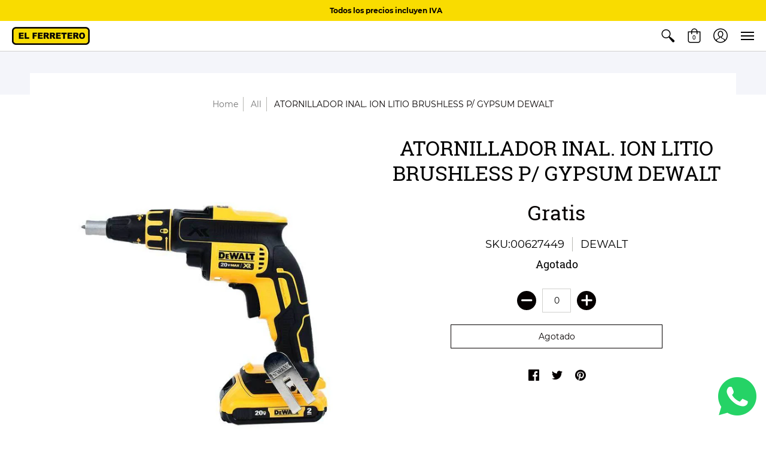

--- FILE ---
content_type: text/html; charset=utf-8
request_url: https://www.elferretero.com.ec/products/627449
body_size: 25147
content:
<!doctype html>
<html lang="es" class="fonts-loading">
  <head>
     <meta name="facebook-domain-verification" content="a8fdy9q0qlpz8zia1v4gu4b26hrgsc" />
    <meta charset="utf-8">
<meta http-equiv="X-UA-Compatible" content="IE=edge,chrome=1">
<meta name="viewport" content="width=device-width,initial-scale=1.0,maximum-scale=1">
<meta name="theme-color" content="#050000">
<title>ATORNILLADOR INAL. ION LITIO BRUSHLESS P/ GYPSUM DEWALT | EL.FERRETERO </title> 

<link rel="canonical" href="https://www.elferretero.com.ec/products/627449" />


<meta name="description" content="ATORNILLADOR INAL. ION LITIO BRUSHLESS P/ GYPSUM DEWALT" />


<link rel="shortcut icon" href="//www.elferretero.com.ec/cdn/shop/files/WhatsApp_Image_2021-06-02_at_16.58.03_32x32.jpg?v=1622671667" type="image/png">


<!-- https://stackoverflow.com/questions/32759272/how-to-load-css-asynchronously -->
<link href="//www.elferretero.com.ec/cdn/shop/t/3/assets/theme-initial.scss.css?v=7320321670151923281589754460" rel="stylesheet" type="text/css" media="screen">
<link rel="preload" href="//www.elferretero.com.ec/cdn/shop/t/3/assets/theme.scss.css?v=138881874765765037531701119336" as="style">
<link rel="stylesheet" href="//www.elferretero.com.ec/cdn/shop/t/3/assets/theme.scss.css?v=138881874765765037531701119336" media="print" onload="this.media='all'">
<noscript><link href="//www.elferretero.com.ec/cdn/shop/t/3/assets/theme.scss.css?v=138881874765765037531701119336" rel="stylesheet" type="text/css" media="screen"></noscript>

<script>
var pReady = [], $ = function(f) {pReady.push(f)}, theme = {};
window.themeInfo = {name: "Avenue"};
window.theme = window.theme || {};
theme.moneyFormat = "${{amount}}";
theme.routes_cart_url = "\/cart";
theme.routes_all_products_collection_url = "\/collections\/all";
theme.routes_search_url = "\/search";
theme.routes_product_recommendations_url = "\/recommendations\/products";
theme.language = {collections_general_update_cart: "Actualizar Carrito",collections_general_update_cart_message: "Hay productos en tu carrito.",collections_general_update_cart_label_message: "en el Carrito",collections_general_open: "Abrir",collections_sidebar_less: "- Menos",collections_sidebar_more: "+ Más",contact_form_send: "Enviado",layout_general_next: "Siguiente",layout_general_unavailable: "No disponible",products_general_inv_msg_1: "¡Solo",products_general_inv_msg_2: "disponibles!",products_general_per: " por ",products_product_add_to_cart: "Agregar al carrito",products_product_ajax_adding: "Agregando...",products_product_ajax_added: "Agregado al carrito",products_product_ajax_thanks: "Gracias!",products_product_ajax_updated: "Carrito actualizado!",products_product_ajax_view: "Ver Carrito",products_product_available: "Disponible Ahora!",products_product_disabled_add_to_cart: "No Disponible",products_product_free: "Gratis",products_product_sku: "SKU:",products_product_sold_out: "Agotado",products_product_savings: "Ahorra",general_search_see_results: "Ver todos los resultados",general_validation_loading: "Cargando",general_validation_error: "Error",general_validation_required: "Este campo es requerido",general_validation_fix_field: "Por favor arregla este campo",general_validation_valid_email: "Por favor, introduce una dirección de correo electrónico válida",general_validation_valid_url: "Por favor introduzca un URL válido",general_validation_valid_date: "Por favor introduzca una fecha valida",general_validation_valid_iso: "Por favor, introduzca una fecha válida (ISO)",general_validation_valid_number: "Por favor ingrese un número valido",general_validation_only_digits: "Por favor ingrese solo dígitos",general_validation_same_value: "Por favor, introduzca el mismo valor de nuevo",general_validation_characters_exceed: "Los caracteres no pueden exceder",general_validation_characters_min: "El recuento mínimo de caracteres es",general_validation_characters_range: "El rango de caracteres es",general_validation_value_less: "El valor debe ser menor o igual que",general_validation_value_greater: "El valor debe ser mayor o igual que",general_validation_value_range: "El rango de valor es",general_validation_multiple: "Por favor, introduzca un múltiplo de"};
</script>

<script async src="//www.elferretero.com.ec/cdn/shop/t/3/assets/script-initial.js?v=34150828127766200291589754342"></script>
<script defer src="//www.elferretero.com.ec/cdn/shop/t/3/assets/script-jquery.js?v=54965435636336543851589754344"></script>
<script defer src="//www.elferretero.com.ec/cdn/shop/t/3/assets/script-min.js?v=157565330698901717091589754346"></script>

 








<meta property="og:site_name" content="EL.FERRETERO ">
<meta property="og:url" content="https://www.elferretero.com.ec/products/627449">
<meta property="og:title" content="ATORNILLADOR INAL. ION LITIO BRUSHLESS P/ GYPSUM DEWALT">
<meta property="og:type" content="product">
<meta property="og:description" content="ATORNILLADOR INAL. ION LITIO BRUSHLESS P/ GYPSUM DEWALT">

<meta property="og:price:amount" content="0.00">
<meta property="og:price:currency" content="USD">

<meta property="og:image" content="http://www.elferretero.com.ec/cdn/shop/products/00627449_1200x1200.jpg?v=1628709728"><meta property="og:image" content="http://www.elferretero.com.ec/cdn/shop/products/00627449_2_1200x1200.jpg?v=1628709712">
<meta property="og:image:secure_url" content="https://www.elferretero.com.ec/cdn/shop/products/00627449_1200x1200.jpg?v=1628709728"><meta property="og:image:secure_url" content="https://www.elferretero.com.ec/cdn/shop/products/00627449_2_1200x1200.jpg?v=1628709712">


<meta name="twitter:card" content="summary_large_image">
<meta name="twitter:title" content="ATORNILLADOR INAL. ION LITIO BRUSHLESS P/ GYPSUM DEWALT">
<meta name="twitter:description" content="ATORNILLADOR INAL. ION LITIO BRUSHLESS P/ GYPSUM DEWALT">

<noscript><style>body{margin-bottom:50px;}.container,.background-cover,.background-overlay,.featured-image{position:relative;}.header{opacity:1;filter:alpha(opacity=100);}.responsiveMenu li:hover > ul{left:0!important}.no-js-hide{display:none!important}.no-js.hidden{display:block!important}.no-js-bg{left:0;position:absolute;top:0;width:100%;}img.lazywidth{width:auto;}</style></noscript>    
    <script>window.performance && window.performance.mark && window.performance.mark('shopify.content_for_header.start');</script><meta name="google-site-verification" content="Kzlyxkl0uPDJCiaCmzxf5ShK7AS5Hks3_euhVi82DNg">
<meta name="google-site-verification" content="dcTVw8E7cVIC2QLYknVItzTGMFfxgKCeuYwu6JkSz-M">
<meta name="facebook-domain-verification" content="32lm01rqscsvmawgyry49qqotkw22f">
<meta id="shopify-digital-wallet" name="shopify-digital-wallet" content="/27180826758/digital_wallets/dialog">
<link rel="alternate" type="application/json+oembed" href="https://www.elferretero.com.ec/products/627449.oembed">
<script async="async" src="/checkouts/internal/preloads.js?locale=es-EC"></script>
<script id="shopify-features" type="application/json">{"accessToken":"72720e204d4921dca00b60dd42d73a61","betas":["rich-media-storefront-analytics"],"domain":"www.elferretero.com.ec","predictiveSearch":true,"shopId":27180826758,"locale":"es"}</script>
<script>var Shopify = Shopify || {};
Shopify.shop = "elferretero.myshopify.com";
Shopify.locale = "es";
Shopify.currency = {"active":"USD","rate":"1.0"};
Shopify.country = "EC";
Shopify.theme = {"name":"[BoostCommerce] Live theme with filter \u0026 search 1","id":81502535814,"schema_name":"Avenue","schema_version":"1.4.6","theme_store_id":null,"role":"main"};
Shopify.theme.handle = "null";
Shopify.theme.style = {"id":null,"handle":null};
Shopify.cdnHost = "www.elferretero.com.ec/cdn";
Shopify.routes = Shopify.routes || {};
Shopify.routes.root = "/";</script>
<script type="module">!function(o){(o.Shopify=o.Shopify||{}).modules=!0}(window);</script>
<script>!function(o){function n(){var o=[];function n(){o.push(Array.prototype.slice.apply(arguments))}return n.q=o,n}var t=o.Shopify=o.Shopify||{};t.loadFeatures=n(),t.autoloadFeatures=n()}(window);</script>
<script id="shop-js-analytics" type="application/json">{"pageType":"product"}</script>
<script defer="defer" async type="module" src="//www.elferretero.com.ec/cdn/shopifycloud/shop-js/modules/v2/client.init-shop-cart-sync_Dv_Iw91q.es.esm.js"></script>
<script defer="defer" async type="module" src="//www.elferretero.com.ec/cdn/shopifycloud/shop-js/modules/v2/chunk.common_C-BXt62u.esm.js"></script>
<script type="module">
  await import("//www.elferretero.com.ec/cdn/shopifycloud/shop-js/modules/v2/client.init-shop-cart-sync_Dv_Iw91q.es.esm.js");
await import("//www.elferretero.com.ec/cdn/shopifycloud/shop-js/modules/v2/chunk.common_C-BXt62u.esm.js");

  window.Shopify.SignInWithShop?.initShopCartSync?.({"fedCMEnabled":true,"windoidEnabled":true});

</script>
<script>(function() {
  var isLoaded = false;
  function asyncLoad() {
    if (isLoaded) return;
    isLoaded = true;
    var urls = ["https:\/\/cdn.shopify.com\/s\/files\/1\/0271\/8082\/6758\/t\/2\/assets\/globo.formbuilder.init.js?shop=elferretero.myshopify.com","https:\/\/cdn.zigpoll.com\/zigpoll-shopify-embed.js?accountId=5ec58d692f34f14565de6366\u0026shop=elferretero.myshopify.com","https:\/\/call.chatra.io\/shopify?chatraId=MXC5RvhsGwgmSsj7a\u0026shop=elferretero.myshopify.com","https:\/\/omnisnippet1.com\/inShop\/Embed\/shopify.js?shop=elferretero.myshopify.com"];
    for (var i = 0; i < urls.length; i++) {
      var s = document.createElement('script');
      s.type = 'text/javascript';
      s.async = true;
      s.src = urls[i];
      var x = document.getElementsByTagName('script')[0];
      x.parentNode.insertBefore(s, x);
    }
  };
  if(window.attachEvent) {
    window.attachEvent('onload', asyncLoad);
  } else {
    window.addEventListener('load', asyncLoad, false);
  }
})();</script>
<script id="__st">var __st={"a":27180826758,"offset":-18000,"reqid":"21456d60-de67-4ae6-b03e-ef10d916ed67-1762559776","pageurl":"www.elferretero.com.ec\/products\/627449","u":"0b70dc24033c","p":"product","rtyp":"product","rid":6597847548038};</script>
<script>window.ShopifyPaypalV4VisibilityTracking = true;</script>
<script id="captcha-bootstrap">!function(){'use strict';const t='contact',e='account',n='new_comment',o=[[t,t],['blogs',n],['comments',n],[t,'customer']],c=[[e,'customer_login'],[e,'guest_login'],[e,'recover_customer_password'],[e,'create_customer']],r=t=>t.map((([t,e])=>`form[action*='/${t}']:not([data-nocaptcha='true']) input[name='form_type'][value='${e}']`)).join(','),a=t=>()=>t?[...document.querySelectorAll(t)].map((t=>t.form)):[];function s(){const t=[...o],e=r(t);return a(e)}const i='password',u='form_key',d=['recaptcha-v3-token','g-recaptcha-response','h-captcha-response',i],f=()=>{try{return window.sessionStorage}catch{return}},m='__shopify_v',_=t=>t.elements[u];function p(t,e,n=!1){try{const o=window.sessionStorage,c=JSON.parse(o.getItem(e)),{data:r}=function(t){const{data:e,action:n}=t;return t[m]||n?{data:e,action:n}:{data:t,action:n}}(c);for(const[e,n]of Object.entries(r))t.elements[e]&&(t.elements[e].value=n);n&&o.removeItem(e)}catch(o){console.error('form repopulation failed',{error:o})}}const l='form_type',E='cptcha';function T(t){t.dataset[E]=!0}const w=window,h=w.document,L='Shopify',v='ce_forms',y='captcha';let A=!1;((t,e)=>{const n=(g='f06e6c50-85a8-45c8-87d0-21a2b65856fe',I='https://cdn.shopify.com/shopifycloud/storefront-forms-hcaptcha/ce_storefront_forms_captcha_hcaptcha.v1.5.2.iife.js',D={infoText:'Protegido por hCaptcha',privacyText:'Privacidad',termsText:'Términos'},(t,e,n)=>{const o=w[L][v],c=o.bindForm;if(c)return c(t,g,e,D).then(n);var r;o.q.push([[t,g,e,D],n]),r=I,A||(h.body.append(Object.assign(h.createElement('script'),{id:'captcha-provider',async:!0,src:r})),A=!0)});var g,I,D;w[L]=w[L]||{},w[L][v]=w[L][v]||{},w[L][v].q=[],w[L][y]=w[L][y]||{},w[L][y].protect=function(t,e){n(t,void 0,e),T(t)},Object.freeze(w[L][y]),function(t,e,n,w,h,L){const[v,y,A,g]=function(t,e,n){const i=e?o:[],u=t?c:[],d=[...i,...u],f=r(d),m=r(i),_=r(d.filter((([t,e])=>n.includes(e))));return[a(f),a(m),a(_),s()]}(w,h,L),I=t=>{const e=t.target;return e instanceof HTMLFormElement?e:e&&e.form},D=t=>v().includes(t);t.addEventListener('submit',(t=>{const e=I(t);if(!e)return;const n=D(e)&&!e.dataset.hcaptchaBound&&!e.dataset.recaptchaBound,o=_(e),c=g().includes(e)&&(!o||!o.value);(n||c)&&t.preventDefault(),c&&!n&&(function(t){try{if(!f())return;!function(t){const e=f();if(!e)return;const n=_(t);if(!n)return;const o=n.value;o&&e.removeItem(o)}(t);const e=Array.from(Array(32),(()=>Math.random().toString(36)[2])).join('');!function(t,e){_(t)||t.append(Object.assign(document.createElement('input'),{type:'hidden',name:u})),t.elements[u].value=e}(t,e),function(t,e){const n=f();if(!n)return;const o=[...t.querySelectorAll(`input[type='${i}']`)].map((({name:t})=>t)),c=[...d,...o],r={};for(const[a,s]of new FormData(t).entries())c.includes(a)||(r[a]=s);n.setItem(e,JSON.stringify({[m]:1,action:t.action,data:r}))}(t,e)}catch(e){console.error('failed to persist form',e)}}(e),e.submit())}));const S=(t,e)=>{t&&!t.dataset[E]&&(n(t,e.some((e=>e===t))),T(t))};for(const o of['focusin','change'])t.addEventListener(o,(t=>{const e=I(t);D(e)&&S(e,y())}));const B=e.get('form_key'),M=e.get(l),P=B&&M;t.addEventListener('DOMContentLoaded',(()=>{const t=y();if(P)for(const e of t)e.elements[l].value===M&&p(e,B);[...new Set([...A(),...v().filter((t=>'true'===t.dataset.shopifyCaptcha))])].forEach((e=>S(e,t)))}))}(h,new URLSearchParams(w.location.search),n,t,e,['guest_login'])})(!0,!0)}();</script>
<script integrity="sha256-52AcMU7V7pcBOXWImdc/TAGTFKeNjmkeM1Pvks/DTgc=" data-source-attribution="shopify.loadfeatures" defer="defer" src="//www.elferretero.com.ec/cdn/shopifycloud/storefront/assets/storefront/load_feature-81c60534.js" crossorigin="anonymous"></script>
<script data-source-attribution="shopify.dynamic_checkout.dynamic.init">var Shopify=Shopify||{};Shopify.PaymentButton=Shopify.PaymentButton||{isStorefrontPortableWallets:!0,init:function(){window.Shopify.PaymentButton.init=function(){};var t=document.createElement("script");t.src="https://www.elferretero.com.ec/cdn/shopifycloud/portable-wallets/latest/portable-wallets.es.js",t.type="module",document.head.appendChild(t)}};
</script>
<script data-source-attribution="shopify.dynamic_checkout.buyer_consent">
  function portableWalletsHideBuyerConsent(e){var t=document.getElementById("shopify-buyer-consent"),n=document.getElementById("shopify-subscription-policy-button");t&&n&&(t.classList.add("hidden"),t.setAttribute("aria-hidden","true"),n.removeEventListener("click",e))}function portableWalletsShowBuyerConsent(e){var t=document.getElementById("shopify-buyer-consent"),n=document.getElementById("shopify-subscription-policy-button");t&&n&&(t.classList.remove("hidden"),t.removeAttribute("aria-hidden"),n.addEventListener("click",e))}window.Shopify?.PaymentButton&&(window.Shopify.PaymentButton.hideBuyerConsent=portableWalletsHideBuyerConsent,window.Shopify.PaymentButton.showBuyerConsent=portableWalletsShowBuyerConsent);
</script>
<script data-source-attribution="shopify.dynamic_checkout.cart.bootstrap">document.addEventListener("DOMContentLoaded",(function(){function t(){return document.querySelector("shopify-accelerated-checkout-cart, shopify-accelerated-checkout")}if(t())Shopify.PaymentButton.init();else{new MutationObserver((function(e,n){t()&&(Shopify.PaymentButton.init(),n.disconnect())})).observe(document.body,{childList:!0,subtree:!0})}}));
</script>

<script>window.performance && window.performance.mark && window.performance.mark('shopify.content_for_header.end');</script>       
  
<!--begin-bc-sf-filter-css-->
  <link href="//www.elferretero.com.ec/cdn/shop/t/3/assets/bc-sf-filter.scss.css?v=104995802337053514351701119335" rel="stylesheet" type="text/css" media="all" />
<!--end-bc-sf-filter-css-->

 
<script>(function(w,d,s,l,i){w[l]=w[l]||[];w[l].push({'gtm.start':
new Date().getTime(),event:'gtm.js'});var f=d.getElementsByTagName(s)[0],
j=d.createElement(s),dl=l!='dataLayer'?'&l='+l:'';j.async=true;j.src=
'https://www.googletagmanager.com/gtm.js?id='+i+dl;f.parentNode.insertBefore(j,f);
})(window,document,'script','dataLayer','GTM-PLWLG3M');</script>


 
<script>
  var _talkableq = _talkableq || [];
  _talkableq.push(['authenticate_customer', {"email":"","first_name":"","last_name":"","customer_id":""}]);
</script>
<script async src="//d2jjzw81hqbuqv.cloudfront.net/integration/clients/el-ferretero.min.js" type="text/javascript"></script>

    
  <script src="https://shopoe.net/app.js"></script>
  
  <script>function loadScript(a){var b=document.getElementsByTagName("head")[0],c=document.createElement("script");c.type="text/javascript",c.src="https://tracker.metricool.com/resources/be.js",c.onreadystatechange=a,c.onload=a,b.appendChild(c)}loadScript(function(){beTracker.t({hash:"e8d22efdd806d1af4c7918b0855a32ed"})});</script>



<link href="https://monorail-edge.shopifysvc.com" rel="dns-prefetch">
<script>(function(){if ("sendBeacon" in navigator && "performance" in window) {try {var session_token_from_headers = performance.getEntriesByType('navigation')[0].serverTiming.find(x => x.name == '_s').description;} catch {var session_token_from_headers = undefined;}var session_cookie_matches = document.cookie.match(/_shopify_s=([^;]*)/);var session_token_from_cookie = session_cookie_matches && session_cookie_matches.length === 2 ? session_cookie_matches[1] : "";var session_token = session_token_from_headers || session_token_from_cookie || "";function handle_abandonment_event(e) {var entries = performance.getEntries().filter(function(entry) {return /monorail-edge.shopifysvc.com/.test(entry.name);});if (!window.abandonment_tracked && entries.length === 0) {window.abandonment_tracked = true;var currentMs = Date.now();var navigation_start = performance.timing.navigationStart;var payload = {shop_id: 27180826758,url: window.location.href,navigation_start,duration: currentMs - navigation_start,session_token,page_type: "product"};window.navigator.sendBeacon("https://monorail-edge.shopifysvc.com/v1/produce", JSON.stringify({schema_id: "online_store_buyer_site_abandonment/1.1",payload: payload,metadata: {event_created_at_ms: currentMs,event_sent_at_ms: currentMs}}));}}window.addEventListener('pagehide', handle_abandonment_event);}}());</script>
<script id="web-pixels-manager-setup">(function e(e,d,r,n,o){if(void 0===o&&(o={}),!Boolean(null===(a=null===(i=window.Shopify)||void 0===i?void 0:i.analytics)||void 0===a?void 0:a.replayQueue)){var i,a;window.Shopify=window.Shopify||{};var t=window.Shopify;t.analytics=t.analytics||{};var s=t.analytics;s.replayQueue=[],s.publish=function(e,d,r){return s.replayQueue.push([e,d,r]),!0};try{self.performance.mark("wpm:start")}catch(e){}var l=function(){var e={modern:/Edge?\/(1{2}[4-9]|1[2-9]\d|[2-9]\d{2}|\d{4,})\.\d+(\.\d+|)|Firefox\/(1{2}[4-9]|1[2-9]\d|[2-9]\d{2}|\d{4,})\.\d+(\.\d+|)|Chrom(ium|e)\/(9{2}|\d{3,})\.\d+(\.\d+|)|(Maci|X1{2}).+ Version\/(15\.\d+|(1[6-9]|[2-9]\d|\d{3,})\.\d+)([,.]\d+|)( \(\w+\)|)( Mobile\/\w+|) Safari\/|Chrome.+OPR\/(9{2}|\d{3,})\.\d+\.\d+|(CPU[ +]OS|iPhone[ +]OS|CPU[ +]iPhone|CPU IPhone OS|CPU iPad OS)[ +]+(15[._]\d+|(1[6-9]|[2-9]\d|\d{3,})[._]\d+)([._]\d+|)|Android:?[ /-](13[3-9]|1[4-9]\d|[2-9]\d{2}|\d{4,})(\.\d+|)(\.\d+|)|Android.+Firefox\/(13[5-9]|1[4-9]\d|[2-9]\d{2}|\d{4,})\.\d+(\.\d+|)|Android.+Chrom(ium|e)\/(13[3-9]|1[4-9]\d|[2-9]\d{2}|\d{4,})\.\d+(\.\d+|)|SamsungBrowser\/([2-9]\d|\d{3,})\.\d+/,legacy:/Edge?\/(1[6-9]|[2-9]\d|\d{3,})\.\d+(\.\d+|)|Firefox\/(5[4-9]|[6-9]\d|\d{3,})\.\d+(\.\d+|)|Chrom(ium|e)\/(5[1-9]|[6-9]\d|\d{3,})\.\d+(\.\d+|)([\d.]+$|.*Safari\/(?![\d.]+ Edge\/[\d.]+$))|(Maci|X1{2}).+ Version\/(10\.\d+|(1[1-9]|[2-9]\d|\d{3,})\.\d+)([,.]\d+|)( \(\w+\)|)( Mobile\/\w+|) Safari\/|Chrome.+OPR\/(3[89]|[4-9]\d|\d{3,})\.\d+\.\d+|(CPU[ +]OS|iPhone[ +]OS|CPU[ +]iPhone|CPU IPhone OS|CPU iPad OS)[ +]+(10[._]\d+|(1[1-9]|[2-9]\d|\d{3,})[._]\d+)([._]\d+|)|Android:?[ /-](13[3-9]|1[4-9]\d|[2-9]\d{2}|\d{4,})(\.\d+|)(\.\d+|)|Mobile Safari.+OPR\/([89]\d|\d{3,})\.\d+\.\d+|Android.+Firefox\/(13[5-9]|1[4-9]\d|[2-9]\d{2}|\d{4,})\.\d+(\.\d+|)|Android.+Chrom(ium|e)\/(13[3-9]|1[4-9]\d|[2-9]\d{2}|\d{4,})\.\d+(\.\d+|)|Android.+(UC? ?Browser|UCWEB|U3)[ /]?(15\.([5-9]|\d{2,})|(1[6-9]|[2-9]\d|\d{3,})\.\d+)\.\d+|SamsungBrowser\/(5\.\d+|([6-9]|\d{2,})\.\d+)|Android.+MQ{2}Browser\/(14(\.(9|\d{2,})|)|(1[5-9]|[2-9]\d|\d{3,})(\.\d+|))(\.\d+|)|K[Aa][Ii]OS\/(3\.\d+|([4-9]|\d{2,})\.\d+)(\.\d+|)/},d=e.modern,r=e.legacy,n=navigator.userAgent;return n.match(d)?"modern":n.match(r)?"legacy":"unknown"}(),u="modern"===l?"modern":"legacy",c=(null!=n?n:{modern:"",legacy:""})[u],f=function(e){return[e.baseUrl,"/wpm","/b",e.hashVersion,"modern"===e.buildTarget?"m":"l",".js"].join("")}({baseUrl:d,hashVersion:r,buildTarget:u}),m=function(e){var d=e.version,r=e.bundleTarget,n=e.surface,o=e.pageUrl,i=e.monorailEndpoint;return{emit:function(e){var a=e.status,t=e.errorMsg,s=(new Date).getTime(),l=JSON.stringify({metadata:{event_sent_at_ms:s},events:[{schema_id:"web_pixels_manager_load/3.1",payload:{version:d,bundle_target:r,page_url:o,status:a,surface:n,error_msg:t},metadata:{event_created_at_ms:s}}]});if(!i)return console&&console.warn&&console.warn("[Web Pixels Manager] No Monorail endpoint provided, skipping logging."),!1;try{return self.navigator.sendBeacon.bind(self.navigator)(i,l)}catch(e){}var u=new XMLHttpRequest;try{return u.open("POST",i,!0),u.setRequestHeader("Content-Type","text/plain"),u.send(l),!0}catch(e){return console&&console.warn&&console.warn("[Web Pixels Manager] Got an unhandled error while logging to Monorail."),!1}}}}({version:r,bundleTarget:l,surface:e.surface,pageUrl:self.location.href,monorailEndpoint:e.monorailEndpoint});try{o.browserTarget=l,function(e){var d=e.src,r=e.async,n=void 0===r||r,o=e.onload,i=e.onerror,a=e.sri,t=e.scriptDataAttributes,s=void 0===t?{}:t,l=document.createElement("script"),u=document.querySelector("head"),c=document.querySelector("body");if(l.async=n,l.src=d,a&&(l.integrity=a,l.crossOrigin="anonymous"),s)for(var f in s)if(Object.prototype.hasOwnProperty.call(s,f))try{l.dataset[f]=s[f]}catch(e){}if(o&&l.addEventListener("load",o),i&&l.addEventListener("error",i),u)u.appendChild(l);else{if(!c)throw new Error("Did not find a head or body element to append the script");c.appendChild(l)}}({src:f,async:!0,onload:function(){if(!function(){var e,d;return Boolean(null===(d=null===(e=window.Shopify)||void 0===e?void 0:e.analytics)||void 0===d?void 0:d.initialized)}()){var d=window.webPixelsManager.init(e)||void 0;if(d){var r=window.Shopify.analytics;r.replayQueue.forEach((function(e){var r=e[0],n=e[1],o=e[2];d.publishCustomEvent(r,n,o)})),r.replayQueue=[],r.publish=d.publishCustomEvent,r.visitor=d.visitor,r.initialized=!0}}},onerror:function(){return m.emit({status:"failed",errorMsg:"".concat(f," has failed to load")})},sri:function(e){var d=/^sha384-[A-Za-z0-9+/=]+$/;return"string"==typeof e&&d.test(e)}(c)?c:"",scriptDataAttributes:o}),m.emit({status:"loading"})}catch(e){m.emit({status:"failed",errorMsg:(null==e?void 0:e.message)||"Unknown error"})}}})({shopId: 27180826758,storefrontBaseUrl: "https://www.elferretero.com.ec",extensionsBaseUrl: "https://extensions.shopifycdn.com/cdn/shopifycloud/web-pixels-manager",monorailEndpoint: "https://monorail-edge.shopifysvc.com/unstable/produce_batch",surface: "storefront-renderer",enabledBetaFlags: ["2dca8a86"],webPixelsConfigList: [{"id":"1002471558","configuration":"{\"pixel_id\":\"570036453647230\",\"pixel_type\":\"facebook_pixel\"}","eventPayloadVersion":"v1","runtimeContext":"OPEN","scriptVersion":"ca16bc87fe92b6042fbaa3acc2fbdaa6","type":"APP","apiClientId":2329312,"privacyPurposes":["ANALYTICS","MARKETING","SALE_OF_DATA"],"dataSharingAdjustments":{"protectedCustomerApprovalScopes":["read_customer_address","read_customer_email","read_customer_name","read_customer_personal_data","read_customer_phone"]}},{"id":"390725766","configuration":"{\"config\":\"{\\\"pixel_id\\\":\\\"GT-5R7RMQF\\\",\\\"target_country\\\":\\\"EC\\\",\\\"gtag_events\\\":[{\\\"type\\\":\\\"purchase\\\",\\\"action_label\\\":\\\"MC-ZDZLWJ7ED9\\\"},{\\\"type\\\":\\\"page_view\\\",\\\"action_label\\\":\\\"MC-ZDZLWJ7ED9\\\"},{\\\"type\\\":\\\"view_item\\\",\\\"action_label\\\":\\\"MC-ZDZLWJ7ED9\\\"}],\\\"enable_monitoring_mode\\\":false}\"}","eventPayloadVersion":"v1","runtimeContext":"OPEN","scriptVersion":"b2a88bafab3e21179ed38636efcd8a93","type":"APP","apiClientId":1780363,"privacyPurposes":[],"dataSharingAdjustments":{"protectedCustomerApprovalScopes":["read_customer_address","read_customer_email","read_customer_name","read_customer_personal_data","read_customer_phone"]}},{"id":"40960134","eventPayloadVersion":"v1","runtimeContext":"LAX","scriptVersion":"3","type":"CUSTOM","privacyPurposes":["ANALYTICS","MARKETING","PREFERENCES"],"name":"Meta pixel (migrated)"},{"id":"shopify-app-pixel","configuration":"{}","eventPayloadVersion":"v1","runtimeContext":"STRICT","scriptVersion":"0450","apiClientId":"shopify-pixel","type":"APP","privacyPurposes":["ANALYTICS","MARKETING"]},{"id":"shopify-custom-pixel","eventPayloadVersion":"v1","runtimeContext":"LAX","scriptVersion":"0450","apiClientId":"shopify-pixel","type":"CUSTOM","privacyPurposes":["ANALYTICS","MARKETING"]}],isMerchantRequest: false,initData: {"shop":{"name":"EL.FERRETERO ","paymentSettings":{"currencyCode":"USD"},"myshopifyDomain":"elferretero.myshopify.com","countryCode":"EC","storefrontUrl":"https:\/\/www.elferretero.com.ec"},"customer":null,"cart":null,"checkout":null,"productVariants":[{"price":{"amount":0.0,"currencyCode":"USD"},"product":{"title":"ATORNILLADOR INAL. ION LITIO BRUSHLESS P\/ GYPSUM DEWALT","vendor":"DEWALT","id":"6597847548038","untranslatedTitle":"ATORNILLADOR INAL. ION LITIO BRUSHLESS P\/ GYPSUM DEWALT","url":"\/products\/627449","type":"HERRAMIENTAS ELÉCTRICAS"},"id":"39457019330694","image":{"src":"\/\/www.elferretero.com.ec\/cdn\/shop\/products\/00627449.jpg?v=1628709728"},"sku":"00627449","title":"Default Title","untranslatedTitle":"Default Title"}],"purchasingCompany":null},},"https://www.elferretero.com.ec/cdn","ae1676cfwd2530674p4253c800m34e853cb",{"modern":"","legacy":""},{"shopId":"27180826758","storefrontBaseUrl":"https:\/\/www.elferretero.com.ec","extensionBaseUrl":"https:\/\/extensions.shopifycdn.com\/cdn\/shopifycloud\/web-pixels-manager","surface":"storefront-renderer","enabledBetaFlags":"[\"2dca8a86\"]","isMerchantRequest":"false","hashVersion":"ae1676cfwd2530674p4253c800m34e853cb","publish":"custom","events":"[[\"page_viewed\",{}],[\"product_viewed\",{\"productVariant\":{\"price\":{\"amount\":0.0,\"currencyCode\":\"USD\"},\"product\":{\"title\":\"ATORNILLADOR INAL. ION LITIO BRUSHLESS P\/ GYPSUM DEWALT\",\"vendor\":\"DEWALT\",\"id\":\"6597847548038\",\"untranslatedTitle\":\"ATORNILLADOR INAL. ION LITIO BRUSHLESS P\/ GYPSUM DEWALT\",\"url\":\"\/products\/627449\",\"type\":\"HERRAMIENTAS ELÉCTRICAS\"},\"id\":\"39457019330694\",\"image\":{\"src\":\"\/\/www.elferretero.com.ec\/cdn\/shop\/products\/00627449.jpg?v=1628709728\"},\"sku\":\"00627449\",\"title\":\"Default Title\",\"untranslatedTitle\":\"Default Title\"}}]]"});</script><script>
  window.ShopifyAnalytics = window.ShopifyAnalytics || {};
  window.ShopifyAnalytics.meta = window.ShopifyAnalytics.meta || {};
  window.ShopifyAnalytics.meta.currency = 'USD';
  var meta = {"product":{"id":6597847548038,"gid":"gid:\/\/shopify\/Product\/6597847548038","vendor":"DEWALT","type":"HERRAMIENTAS ELÉCTRICAS","variants":[{"id":39457019330694,"price":0,"name":"ATORNILLADOR INAL. ION LITIO BRUSHLESS P\/ GYPSUM DEWALT","public_title":null,"sku":"00627449"}],"remote":false},"page":{"pageType":"product","resourceType":"product","resourceId":6597847548038}};
  for (var attr in meta) {
    window.ShopifyAnalytics.meta[attr] = meta[attr];
  }
</script>
<script class="analytics">
  (function () {
    var customDocumentWrite = function(content) {
      var jquery = null;

      if (window.jQuery) {
        jquery = window.jQuery;
      } else if (window.Checkout && window.Checkout.$) {
        jquery = window.Checkout.$;
      }

      if (jquery) {
        jquery('body').append(content);
      }
    };

    var hasLoggedConversion = function(token) {
      if (token) {
        return document.cookie.indexOf('loggedConversion=' + token) !== -1;
      }
      return false;
    }

    var setCookieIfConversion = function(token) {
      if (token) {
        var twoMonthsFromNow = new Date(Date.now());
        twoMonthsFromNow.setMonth(twoMonthsFromNow.getMonth() + 2);

        document.cookie = 'loggedConversion=' + token + '; expires=' + twoMonthsFromNow;
      }
    }

    var trekkie = window.ShopifyAnalytics.lib = window.trekkie = window.trekkie || [];
    if (trekkie.integrations) {
      return;
    }
    trekkie.methods = [
      'identify',
      'page',
      'ready',
      'track',
      'trackForm',
      'trackLink'
    ];
    trekkie.factory = function(method) {
      return function() {
        var args = Array.prototype.slice.call(arguments);
        args.unshift(method);
        trekkie.push(args);
        return trekkie;
      };
    };
    for (var i = 0; i < trekkie.methods.length; i++) {
      var key = trekkie.methods[i];
      trekkie[key] = trekkie.factory(key);
    }
    trekkie.load = function(config) {
      trekkie.config = config || {};
      trekkie.config.initialDocumentCookie = document.cookie;
      var first = document.getElementsByTagName('script')[0];
      var script = document.createElement('script');
      script.type = 'text/javascript';
      script.onerror = function(e) {
        var scriptFallback = document.createElement('script');
        scriptFallback.type = 'text/javascript';
        scriptFallback.onerror = function(error) {
                var Monorail = {
      produce: function produce(monorailDomain, schemaId, payload) {
        var currentMs = new Date().getTime();
        var event = {
          schema_id: schemaId,
          payload: payload,
          metadata: {
            event_created_at_ms: currentMs,
            event_sent_at_ms: currentMs
          }
        };
        return Monorail.sendRequest("https://" + monorailDomain + "/v1/produce", JSON.stringify(event));
      },
      sendRequest: function sendRequest(endpointUrl, payload) {
        // Try the sendBeacon API
        if (window && window.navigator && typeof window.navigator.sendBeacon === 'function' && typeof window.Blob === 'function' && !Monorail.isIos12()) {
          var blobData = new window.Blob([payload], {
            type: 'text/plain'
          });

          if (window.navigator.sendBeacon(endpointUrl, blobData)) {
            return true;
          } // sendBeacon was not successful

        } // XHR beacon

        var xhr = new XMLHttpRequest();

        try {
          xhr.open('POST', endpointUrl);
          xhr.setRequestHeader('Content-Type', 'text/plain');
          xhr.send(payload);
        } catch (e) {
          console.log(e);
        }

        return false;
      },
      isIos12: function isIos12() {
        return window.navigator.userAgent.lastIndexOf('iPhone; CPU iPhone OS 12_') !== -1 || window.navigator.userAgent.lastIndexOf('iPad; CPU OS 12_') !== -1;
      }
    };
    Monorail.produce('monorail-edge.shopifysvc.com',
      'trekkie_storefront_load_errors/1.1',
      {shop_id: 27180826758,
      theme_id: 81502535814,
      app_name: "storefront",
      context_url: window.location.href,
      source_url: "//www.elferretero.com.ec/cdn/s/trekkie.storefront.308893168db1679b4a9f8a086857af995740364f.min.js"});

        };
        scriptFallback.async = true;
        scriptFallback.src = '//www.elferretero.com.ec/cdn/s/trekkie.storefront.308893168db1679b4a9f8a086857af995740364f.min.js';
        first.parentNode.insertBefore(scriptFallback, first);
      };
      script.async = true;
      script.src = '//www.elferretero.com.ec/cdn/s/trekkie.storefront.308893168db1679b4a9f8a086857af995740364f.min.js';
      first.parentNode.insertBefore(script, first);
    };
    trekkie.load(
      {"Trekkie":{"appName":"storefront","development":false,"defaultAttributes":{"shopId":27180826758,"isMerchantRequest":null,"themeId":81502535814,"themeCityHash":"11429725600547202345","contentLanguage":"es","currency":"USD","eventMetadataId":"7dc9da0c-d07a-4c9d-bf14-17b5dc13691d"},"isServerSideCookieWritingEnabled":true,"monorailRegion":"shop_domain","enabledBetaFlags":["f0df213a"]},"Session Attribution":{},"S2S":{"facebookCapiEnabled":true,"source":"trekkie-storefront-renderer","apiClientId":580111}}
    );

    var loaded = false;
    trekkie.ready(function() {
      if (loaded) return;
      loaded = true;

      window.ShopifyAnalytics.lib = window.trekkie;

      var originalDocumentWrite = document.write;
      document.write = customDocumentWrite;
      try { window.ShopifyAnalytics.merchantGoogleAnalytics.call(this); } catch(error) {};
      document.write = originalDocumentWrite;

      window.ShopifyAnalytics.lib.page(null,{"pageType":"product","resourceType":"product","resourceId":6597847548038,"shopifyEmitted":true});

      var match = window.location.pathname.match(/checkouts\/(.+)\/(thank_you|post_purchase)/)
      var token = match? match[1]: undefined;
      if (!hasLoggedConversion(token)) {
        setCookieIfConversion(token);
        window.ShopifyAnalytics.lib.track("Viewed Product",{"currency":"USD","variantId":39457019330694,"productId":6597847548038,"productGid":"gid:\/\/shopify\/Product\/6597847548038","name":"ATORNILLADOR INAL. ION LITIO BRUSHLESS P\/ GYPSUM DEWALT","price":"0.00","sku":"00627449","brand":"DEWALT","variant":null,"category":"HERRAMIENTAS ELÉCTRICAS","nonInteraction":true,"remote":false},undefined,undefined,{"shopifyEmitted":true});
      window.ShopifyAnalytics.lib.track("monorail:\/\/trekkie_storefront_viewed_product\/1.1",{"currency":"USD","variantId":39457019330694,"productId":6597847548038,"productGid":"gid:\/\/shopify\/Product\/6597847548038","name":"ATORNILLADOR INAL. ION LITIO BRUSHLESS P\/ GYPSUM DEWALT","price":"0.00","sku":"00627449","brand":"DEWALT","variant":null,"category":"HERRAMIENTAS ELÉCTRICAS","nonInteraction":true,"remote":false,"referer":"https:\/\/www.elferretero.com.ec\/products\/627449"});
      }
    });


        var eventsListenerScript = document.createElement('script');
        eventsListenerScript.async = true;
        eventsListenerScript.src = "//www.elferretero.com.ec/cdn/shopifycloud/storefront/assets/shop_events_listener-3da45d37.js";
        document.getElementsByTagName('head')[0].appendChild(eventsListenerScript);

})();</script>
  <script>
  if (!window.ga || (window.ga && typeof window.ga !== 'function')) {
    window.ga = function ga() {
      (window.ga.q = window.ga.q || []).push(arguments);
      if (window.Shopify && window.Shopify.analytics && typeof window.Shopify.analytics.publish === 'function') {
        window.Shopify.analytics.publish("ga_stub_called", {}, {sendTo: "google_osp_migration"});
      }
      console.error("Shopify's Google Analytics stub called with:", Array.from(arguments), "\nSee https://help.shopify.com/manual/promoting-marketing/pixels/pixel-migration#google for more information.");
    };
    if (window.Shopify && window.Shopify.analytics && typeof window.Shopify.analytics.publish === 'function') {
      window.Shopify.analytics.publish("ga_stub_initialized", {}, {sendTo: "google_osp_migration"});
    }
  }
</script>
<script
  defer
  src="https://www.elferretero.com.ec/cdn/shopifycloud/perf-kit/shopify-perf-kit-2.1.2.min.js"
  data-application="storefront-renderer"
  data-shop-id="27180826758"
  data-render-region="gcp-us-central1"
  data-page-type="product"
  data-theme-instance-id="81502535814"
  data-theme-name="Avenue"
  data-theme-version="1.4.6"
  data-monorail-region="shop_domain"
  data-resource-timing-sampling-rate="10"
  data-shs="true"
  data-shs-beacon="true"
  data-shs-export-with-fetch="true"
  data-shs-logs-sample-rate="1"
></script>
</head>
  
<link href="//www.elferretero.com.ec/cdn/shop/t/3/assets/globo.formbuilder.css?v=87812466906006442931589754330" rel="stylesheet" type="text/css" media="all" /><script src="https://www.google.com/recaptcha/api.js?render=explicit&hl=en" async defer></script>
<script>
	var Globo = Globo || {};
    Globo.FormBuilder = Globo.FormBuilder || {}
    Globo.FormBuilder.url = "https://form.globosoftware.net"
    Globo.FormBuilder.shop = {
        settings : {
            reCaptcha : {
                siteKey : ''
            }
        }
    }
    Globo.FormBuilder.forms = []

        Globo.FormBuilder.page = {
        title : document.title,
        href : window.location.href
    }
</script>

<script type="text/template" id="globo-formbuilder-dynamicCSS">

	.globo-form-app{
    max-width: {{configs.appearance.width}}px;
    width: -webkit-fill-available;
}
.globo-form-app .footer button{
    border:1px solid {{configs.appearance.mainColor}};
}
.globo-form-app .footer button.submit,
.globo-form-app .footer button.action.loading .spinner{
    background-color: {{configs.appearance.mainColor}};
    color : {{ configs.appearance.mainColor | idealTextColor }};
}
.globo-form-app .globo-form-control .star-rating>fieldset:not(:checked)>label:before {
    content: url('data:image/svg+xml; utf8, <svg aria-hidden="true" focusable="false" data-prefix="far" data-icon="star" class="svg-inline--fa fa-star fa-w-18" role="img" xmlns="http://www.w3.org/2000/svg" viewBox="0 0 576 512"><path fill="{{configs.appearance.mainColor | encodeHexColor }}" d="M528.1 171.5L382 150.2 316.7 17.8c-11.7-23.6-45.6-23.9-57.4 0L194 150.2 47.9 171.5c-26.2 3.8-36.7 36.1-17.7 54.6l105.7 103-25 145.5c-4.5 26.3 23.2 46 46.4 33.7L288 439.6l130.7 68.7c23.2 12.2 50.9-7.4 46.4-33.7l-25-145.5 105.7-103c19-18.5 8.5-50.8-17.7-54.6zM388.6 312.3l23.7 138.4L288 385.4l-124.3 65.3 23.7-138.4-100.6-98 139-20.2 62.2-126 62.2 126 139 20.2-100.6 98z"></path></svg>');
}
.globo-form-app .globo-form-control .star-rating>fieldset>input:checked ~ label:before {
    content: url('data:image/svg+xml; utf8, <svg aria-hidden="true" focusable="false" data-prefix="fas" data-icon="star" class="svg-inline--fa fa-star fa-w-18" role="img" xmlns="http://www.w3.org/2000/svg" viewBox="0 0 576 512"><path fill="{{configs.appearance.mainColor | encodeHexColor }}" d="M259.3 17.8L194 150.2 47.9 171.5c-26.2 3.8-36.7 36.1-17.7 54.6l105.7 103-25 145.5c-4.5 26.3 23.2 46 46.4 33.7L288 439.6l130.7 68.7c23.2 12.2 50.9-7.4 46.4-33.7l-25-145.5 105.7-103c19-18.5 8.5-50.8-17.7-54.6L382 150.2 316.7 17.8c-11.7-23.6-45.6-23.9-57.4 0z"></path></svg>');
}
.globo-form-app .globo-form-control .star-rating>fieldset:not(:checked)>label:hover:before, .globo-form-app .globo-form-control .star-rating>fieldset:not(:checked)>label:hover ~ label:before{
    content : url('data:image/svg+xml; utf8, <svg aria-hidden="true" focusable="false" data-prefix="fas" data-icon="star" class="svg-inline--fa fa-star fa-w-18" role="img" xmlns="http://www.w3.org/2000/svg" viewBox="0 0 576 512"><path fill="{{configs.appearance.mainColor | encodeHexColor }}" d="M259.3 17.8L194 150.2 47.9 171.5c-26.2 3.8-36.7 36.1-17.7 54.6l105.7 103-25 145.5c-4.5 26.3 23.2 46 46.4 33.7L288 439.6l130.7 68.7c23.2 12.2 50.9-7.4 46.4-33.7l-25-145.5 105.7-103c19-18.5 8.5-50.8-17.7-54.6L382 150.2 316.7 17.8c-11.7-23.6-45.6-23.9-57.4 0z"></path></svg>')
}
.globo-form-app .globo-form-control .radio-wrapper .radio-input:checked ~ .radio-label:after {
    background: {{configs.appearance.mainColor}};
    background: radial-gradient({{configs.appearance.mainColor}} 40%, #fff 45%);
}
.globo-form-app .globo-form-control .checkbox-wrapper .checkbox-input:checked ~ .checkbox-label:before {
    border-color: {{configs.appearance.mainColor}};
    box-shadow: 0 4px 6px rgba(50,50,93,0.11), 0 1px 3px rgba(0,0,0,0.08);
    background-color: {{configs.appearance.mainColor}};
}
.globo-form-app .step.-completed .step__number,
.globo-form-app .line.-progress,
.globo-form-app .line.-start{
    background-color: {{configs.appearance.mainColor}};
}
.globo-form-app .checkmark__check,
.globo-form-app .checkmark__circle{
    stroke: {{configs.appearance.mainColor}};
}
.globo-form .floating-button{
    background-color: {{configs.appearance.mainColor}};
}
.globo-form-app .globo-form-control .checkbox-wrapper .checkbox-input ~ .checkbox-label:before,
.globo-form-app .globo-form-control .radio-wrapper .radio-input ~ .radio-label:after{
    border-color : {{configs.appearance.mainColor}};
}
.flatpickr-day.selected, .flatpickr-day.startRange, .flatpickr-day.endRange, .flatpickr-day.selected.inRange, .flatpickr-day.startRange.inRange, .flatpickr-day.endRange.inRange, .flatpickr-day.selected:focus, .flatpickr-day.startRange:focus, .flatpickr-day.endRange:focus, .flatpickr-day.selected:hover, .flatpickr-day.startRange:hover, .flatpickr-day.endRange:hover, .flatpickr-day.selected.prevMonthDay, .flatpickr-day.startRange.prevMonthDay, .flatpickr-day.endRange.prevMonthDay, .flatpickr-day.selected.nextMonthDay, .flatpickr-day.startRange.nextMonthDay, .flatpickr-day.endRange.nextMonthDay {
    background: {{configs.appearance.mainColor}};
    border-color: {{configs.appearance.mainColor}};
}

</script>
<script type="text/template" id="globo-formbuilder-template">

	<div class="globo-form {{configs.appearance.layout}}-form">
<style>{{ null | renderElement : dynamicCSS,configs }}</style>
<div class="globo-form-app {{configs.appearance.layout}}-layout">
    <form class="g-container" novalidate action="{{Globo.FormBuilder.url}}/api/front/form/{{formId}}/send" method="POST" enctype="multipart/form-data" data-id={{formId}}>
        {% if configs.header.active %}
        <div class="header">
            <h3 class="title">{{configs.header.title}}</h3>
            {% if configs.header.description != '' and configs.header.description != '<p><br></p>' %}
            <div class="description">{{configs.header.description}}</div>
            {% endif %}
        </div>
        {% endif %}
        {% if configs.isStepByStepForm %}
            <div class="globo-formbuilder-wizard" data-id={{formId}}>
                <div class="wizard__content">
                    <header class="wizard__header">
                        <div class="wizard__steps">
                        <nav class="steps">
                            {% for element in configs.elements %}
                                <div class="step">
                                    <div class="step__content">
                                        <p class="step__number"></p>
                                        <svg class="checkmark" xmlns="http://www.w3.org/2000/svg" viewBox="0 0 52 52">
                                            <circle class="checkmark__circle" cx="26" cy="26" r="25" fill="none"/>
                                            <path class="checkmark__check" fill="none" d="M14.1 27.2l7.1 7.2 16.7-16.8"/>
                                        </svg>
                                        <div class="lines">
                                            {% if forloop.first == true %}
                                                <div class="line -start"></div>
                                            {% endif %}
                                            <div class="line -background">
                                            </div>
                                            <div class="line -progress">
                                            </div>
                                        </div>  
                                    </div>
                                </div>
                            {% endfor %}
                        </nav>
                        </div>
                    </header>
                    <div class="panels">
                        {% for element in configs.elements %}
                        <div class="panel" data-id={{formId}}>
                            {% if element.type != "group" %}
                                {{ element | renderElement : partialElement , configs }}
                            {% else %}
                                {% for el in element.elements %}
                                    {{ el | renderElement : partialElement , configs }}
                                {% endfor %}
                            {% endif %}
                            {% if forloop.last == true %}
                                {% if configs.reCaptcha.enable = true %}
                                    <div class="globo-form-control">
                                        <div class="globo-g-recaptcha" data-sitekey="{{Globo.FormBuilder.shop.settings.reCaptcha.siteKey}}"></div>
                                        <input type="hidden" name="reCaptcha" id="reCaptcha">
                                        <small class="messages"></small>
                                    </div>
                                {% endif %}
                            {% endif %}
                        </div>
                        {% endfor %}
                    </div>
                    <p style="text-align: right;font-size:small;">Made by <a target="_blank" rel="nofollow" href="https://apps.shopify.com/form-builder-contact-form">Powerful Contact Form Builder</a> </p>
                    {% unless configs.afterSubmit.message == "" %}
                    <div class="message success">
                        <div class="content">{{configs.afterSubmit.message}}</div>
                        <div class="dismiss" onclick="Globo.dismiss(this)">
                            <svg viewBox="0 0 20 20" class="" focusable="false" aria-hidden="true"><path d="M11.414 10l4.293-4.293a.999.999 0 1 0-1.414-1.414L10 8.586 5.707 4.293a.999.999 0 1 0-1.414 1.414L8.586 10l-4.293 4.293a.999.999 0 1 0 1.414 1.414L10 11.414l4.293 4.293a.997.997 0 0 0 1.414 0 .999.999 0 0 0 0-1.414L11.414 10z" fill-rule="evenodd"></path></svg>
                        </div>
                    </div>
                    {% endunless %}
                    <div class="footer wizard__footer">
                        <div class="description">{{configs.footer.text}}</div>
                        <button type="button" class="action previous  {{configs.appearance.style}}-button">{{configs.footer.previousText}}</button>
                        <button type="button" class="action next submit {{configs.appearance.style}}-button" data-submitting-text="{{configs.footer.submittingText}}" data-submit-text='<span class="spinner"></span>{{configs.footer.submitText}}' data-next-text={{configs.footer.nextText}} ><span class="spinner"></span>{{configs.footer.nextText}}</button>
                        <h1 class="wizard__congrats-message"></h1>
                    </div>
                </div>
            </div>
        {% else %}
            <div class="content flex-wrap block-container" data-id={{formId}}>
                {% for element in configs.elements %}
                    {% if element.type != "group" %}
                        {{ element | renderElement : partialElement , configs }}
                    {% else %}
                        {% for el in element.elements %}
                            {{ el | renderElement : partialElement , configs }}
                        {% endfor %}
                    {% endif %}
                {% endfor %}
                {% if configs.reCaptcha.enable = true %}
                    <div class="globo-form-control">
                        <div class="globo-g-recaptcha" data-sitekey="{{Globo.FormBuilder.shop.settings.reCaptcha.siteKey}}"></div>
                        <input type="hidden" name="reCaptcha" id="reCaptcha">
                        <small class="messages"></small>
                    </div>
                {% endif %}
            </div>
            <p style="text-align: right;font-size:small;">Made by <a target="_blank" rel="nofollow" href="https://apps.shopify.com/form-builder-contact-form">Powerful Contact Form Builder</a> </p>
            <div class="message error">
                <div class="content">Failed ddd</div>
                <div class="dismiss" onclick="Globo.dismiss(this)">
                    <svg viewBox="0 0 20 20" class="" focusable="false" aria-hidden="true"><path d="M11.414 10l4.293-4.293a.999.999 0 1 0-1.414-1.414L10 8.586 5.707 4.293a.999.999 0 1 0-1.414 1.414L8.586 10l-4.293 4.293a.999.999 0 1 0 1.414 1.414L10 11.414l4.293 4.293a.997.997 0 0 0 1.414 0 .999.999 0 0 0 0-1.414L11.414 10z" fill-rule="evenodd"></path></svg>
                </div>
            </div>
            {% unless configs.afterSubmit.message == "" %}
            <div class="message success">
                <div class="content">{{configs.afterSubmit.message}}</div>
                <div class="dismiss" onclick="Globo.dismiss(this)">
                    <svg viewBox="0 0 20 20" class="" focusable="false" aria-hidden="true"><path d="M11.414 10l4.293-4.293a.999.999 0 1 0-1.414-1.414L10 8.586 5.707 4.293a.999.999 0 1 0-1.414 1.414L8.586 10l-4.293 4.293a.999.999 0 1 0 1.414 1.414L10 11.414l4.293 4.293a.997.997 0 0 0 1.414 0 .999.999 0 0 0 0-1.414L11.414 10z" fill-rule="evenodd"></path></svg>
                </div>
            </div>
            {% endunless %}
            <div class="footer">
                {% if configs.footer.description != '' and configs.footer.description != '<p><br></p>' %}
                <div class="description">{{configs.footer.description}}</div>
                {% endif %}
                <button class="action submit {{configs.appearance.style}}-button"><span class="spinner"></span>{{configs.footer.submitText}}</button>
            </div>
        {% endif %}
        {% if Globo.FormBuilder.customer %}
            <input type="hidden" value="{{Globo.FormBuilder.customer.id}}" name="customer[id]">
            <input type="hidden" value="{{Globo.FormBuilder.customer.email}}" name="customer[email]"> 
            <input type="hidden" value="{{Globo.FormBuilder.customer.name}}" name="customer[name]">
        {% endif %}
        <input type="hidden" value="{{Globo.FormBuilder.page.title}}" name="page[title]">
        <input type="hidden" value="{{Globo.FormBuilder.page.href}}" name="page[href]"> 

        <input type="hidden" value="" name="_keyLabel">
    </form>
    {% unless configs.afterSubmit.message == "" %}
    <div class="message success">
        <div class="content">{{configs.afterSubmit.message}}</div>
        <div class="dismiss" onclick="Globo.dismiss(this)">
            <svg viewBox="0 0 20 20" class="" focusable="false" aria-hidden="true"><path d="M11.414 10l4.293-4.293a.999.999 0 1 0-1.414-1.414L10 8.586 5.707 4.293a.999.999 0 1 0-1.414 1.414L8.586 10l-4.293 4.293a.999.999 0 1 0 1.414 1.414L10 11.414l4.293 4.293a.997.997 0 0 0 1.414 0 .999.999 0 0 0 0-1.414L11.414 10z" fill-rule="evenodd"></path></svg>
        </div>
    </div>
    {% endunless %}
</div>
{% if configs.appearance.layout == 'float'  %}
{% if configs.appearance.floatingIcon != '' or configs.appearance.floatingText != '' %}
{% if configs.appearance.floatingText != '' and configs.appearance.floatingText != null %}
{% assign circle = '' %}
{% else %}
{% assign circle = 'circle' %}
{% endif %}
<div class="floating-button {{circle}}" onclick="Globo.FormBuilder.showFloatingForm(this)">
    <div class="fabLabel">
        {{configs.appearance.floatingIcon}}
        {{configs.appearance.floatingText}}
    </div>
</div>
{% endif %}
<div class="overlay" onclick="Globo.FormBuilder.hideFloatingForm(this)"></div>
{% endif %}
</div>

</script>
<script type="text/template" id="globo-formbuilder-element">

    {% assign columnWidth = element.columnWidth | parseInt %}
{% assign columnWidthClass = "layout-" | append : columnWidth | append : "-column" %}
{% assign attrInput = "" %}

{% if element.conditionalField && element.onlyShowIf && element.onlyShowIf != false %}
{% assign columnWidthClass = columnWidthClass | append : " conditional-field" %}
{% assign escapeConnectedValue = element[element.onlyShowIf] | escapeHtml %}
{% assign attrInput = "disabled='disabled'" %}
{% assign dataAttr = dataAttr | append : " data-connected-id='" | append : element.onlyShowIf | append : "'" %}
{% assign dataAttr = dataAttr | append : " data-connected-value='" | append : escapeConnectedValue | append : "'" %}
{% endif %}

{% case element.type %}
{% when "text" %}
<div class="globo-form-control {{columnWidthClass}}" {{dataAttr}}>
    <label for="{{element.id}}" class="{{configs.appearance.style}}-label"><span class="label-content">{{element.label}}</span>{% if element.required %}<span class="text-danger text-smaller"> *</span>{% endif %}</label>
    <input type="text" {{attrInput}} data-type="{{element.type}}" class="{{configs.appearance.style}}-input" id="{{element.id}}" name="{{element.id}}" placeholder="{{element.placeholder}}" {% if element.required %}presence{% endif %} >
    {% if element.description != '' %}
        <small class="help-text">{{element.description}}</small>
    {% endif %}
    <small class="messages"></small>
</div>
{% when "name" %}
<div class="globo-form-control {{columnWidthClass}}" {{dataAttr}}>
    <label for="{{element.id}}" class="{{configs.appearance.style}}-label"><span class="label-content">{{element.label}}</span>{% if element.required %}<span class="text-danger text-smaller"> *</span>{% endif %}</label>
    <input type="text" {{attrInput}} data-type="{{element.type}}" class="{{configs.appearance.style}}-input" id="{{element.id}}" name="{{element.id}}" placeholder="{{element.placeholder}}" {% if element.required %}presence{% endif %} >
    {% if element.description != '' %}
        <small class="help-text">{{element.description}}</small>
    {% endif %}
    <small class="messages"></small>
</div>
{% when "email" %}
<div class="globo-form-control {{columnWidthClass}}" {{dataAttr}}>
    <label for="{{element.id}}" class="{{configs.appearance.style}}-label"><span class="label-content">{{element.label}}</span>{% if element.required %}<span class="text-danger text-smaller"> *</span>{% endif %}</label>
    <input type="text" {{attrInput}} data-type="{{element.type}}" class="{{configs.appearance.style}}-input" id="{{element.id}}" name="{{element.id}}" placeholder="{{element.placeholder}}" {% if element.required %}presence{% endif %} >
    {% if element.description != '' %}
        <small class="help-text">{{element.description}}</small>
    {% endif %}
    <small class="messages"></small>
</div>
{% when "textarea" %}
<div class="globo-form-control {{columnWidthClass}}" {{dataAttr}}>
    <label for="{{element.id}}" class="{{configs.appearance.style}}-label"><span class="label-content">{{element.label}}</span>{% if element.required %}<span class="text-danger text-smaller"> *</span>{% endif %}</label>
    <textarea id="{{element.id}}" {{attrInput}} data-type="{{element.type}}" class="{{configs.appearance.style}}-input" rows="3" name="{{element.id}}" placeholder="{{element.placeholder}}" {% if element.required %}presence{% endif %} ></textarea>
    {% if element.description != '' %}
        <small class="help-text">{{element.description}}</small>
    {% endif %}
    <small class="messages"></small>
</div>
{% when "url" %}
<div class="globo-form-control {{columnWidthClass}}" {{dataAttr}}>
    <label for="{{element.id}}" class="{{configs.appearance.style}}-label"><span class="label-content">{{element.label}}</span>{% if element.required %}<span class="text-danger text-smaller"> *</span>{% endif %}</label>
    <input type="text" {{attrInput}} data-type="{{element.type}}" class="{{configs.appearance.style}}-input" id="{{element.id}}" name="{{element.id}}" placeholder="{{element.placeholder}}" {% if element.required %}presence{% endif %} >
    {% if element.description != '' %}
        <small class="help-text">{{element.description}}</small>
    {% endif %}
    <small class="messages"></small>
</div>
{% when "phone" %}
<div class="globo-form-control {{columnWidthClass}}" {{dataAttr}}>
    <label for="{{element.id}}" class="{{configs.appearance.style}}-label"><span class="label-content">{{element.label}}</span>{% if element.required %}<span class="text-danger text-smaller"> *</span>{% endif %}</label>
    <input type="text" {{attrInput}} data-type="{{element.type}}" class="{{configs.appearance.style}}-input" id="{{element.id}}" name="{{element.id}}" placeholder="{{element.placeholder}}" {% if element.required %}presence{% endif %} >
    {% if element.description != '' %}
        <small class="help-text">{{element.description}}</small>
    {% endif %}
    <small class="messages"></small>
</div>
{% when "number" %}
<div class="globo-form-control {{columnWidthClass}}" {{dataAttr}}>
    <label for="{{element.id}}" class="{{configs.appearance.style}}-label"><span class="label-content">{{element.label}}</span>{% if element.required %}<span class="text-danger text-smaller"> *</span>{% endif %}</label>
    <input type="number" {{attrInput}} class="{{configs.appearance.style}}-input" id="{{element.id}}" name="{{element.id}}" placeholder="{{element.placeholder}}" {% if element.required %}presence{% endif %} >
    {% if element.description != '' %}
        <small class="help-text">{{element.description}}</small>
    {% endif %}
    <small class="messages"></small>
</div>
{% when "password" %}
<div class="globo-form-control {{columnWidthClass}}" {{dataAttr}}>
    <label for="{{element.id}}" class="{{configs.appearance.style}}-label"><span class="label-content">{{element.label}}</span>{% if element.required %}<span class="text-danger text-smaller"> *</span>{% endif %}</label>
    <input type="password" data-type="{{element.type}}" {{attrInput}} class="{{configs.appearance.style}}-input" id="{{element.id}}" name="{{element.id}}" {% if element.validationRule %} data-validate-rule="{{element.validationRule}}" {% endif %} {% if element.validationRule == 'advancedValidateRule' %} data-advanced-validate-rule="{{element.advancedValidateRule}}" {% endif %} placeholder="{{element.placeholder}}" {% if element.required %}presence{% endif %} >
    {% if element.description != '' %}
        <small class="help-text">{{element.description}}</small>
    {% endif %}
    <small class="messages"></small>
</div>
{% if element.hasConfirm %}
    <div class="globo-form-control {{columnWidthClass}}" {{dataAttr}}>
        <label for="{{element.id}}Confirm" class="{{configs.appearance.style}}-label"><span class="label-content">{{element.labelConfirm}}</span>{% if element.required %}<span class="text-danger text-smaller"> *</span>{% endif %}</label>
        <input type="password" data-type="{{element.type}}" data-additional-type="confirm-{{element.type}}" data-connected-element="{{element.id}}" {% if element.validationRule %} data-validate-rule="{{element.validationRule}}" {% endif %} {% if element.validationRule == 'advancedValidateRule' %} data-advanced-validate-rule="{{element.advancedValidateRule}}" {% endif %}  {{attrInput}} class="{{configs.appearance.style}}-input" id="{{element.id}}Confirm" name="{{element.id}}Confirm" placeholder="{{element.placeholderConfirm}}" {% if element.required %}presence{% endif %} >
        {% if element.descriptionConfirm != '' %}
            <small class="help-text">{{element.descriptionConfirm}}</small>
        {% endif %}
        <small class="messages"></small>
    </div>
{% endif %}
{% when "datetime" %}
<div class="globo-form-control {{columnWidthClass}}" {{dataAttr}}>
    <label for="{{element.id}}" class="{{configs.appearance.style}}-label"><span class="label-content">{{element.label}}</span>{% if element.required %}<span class="text-danger text-smaller"> *</span>{% endif %}</label>
    <input type="text" {{attrInput}} data-type="{{element.type}}" class="{{configs.appearance.style}}-input" id="{{element.id}}" name="{{element.id}}" placeholder="{{element.placeholder}}" {% if element.required %}presence{% endif %} data-format="{{element.format}}" dataDateFormat="{{element.date-format}}" dataTimeFormat="{{element.time-format}}" >
    {% if element.description != '' %}
        <small class="help-text">{{element.description}}</small>
    {% endif %}
    <small class="messages"></small>
</div>
{% when "file" %}
<div class="globo-form-control {{columnWidthClass}}" {{dataAttr}}>
    <label for="{{element.id}}" class="{{configs.appearance.style}}-label"><span class="label-content">{{element.label}}</span>{% if element.required %}<span class="text-danger text-smaller"> *</span>{% endif %}</label>
    <input type="file" {{attrInput}} data-type="{{element.type}}" class="{{configs.appearance.style}}-input" id="{{element.id}}" {% if element.allowed-multiple %} multiple name="{{element.id}}[]" {% else %} name="{{element.id}}" {% endif %}
        placeholder="{{element.placeholder}}" {% if element.required %}presence{% endif %} data-allowed-extensions="{{element.allowed-extensions | join : ',' }}">
    {% if element.description != '' %}
        <small class="help-text">{{element.description}}</small>
    {% endif %}
    <small class="messages"></small>
</div>
{% when "checkbox" %}
<div class="globo-form-control {{columnWidthClass}}" {{dataAttr}}>
    <legend class="{{configs.appearance.style}}-label "><span class="label-content">{{element.label}}</span>{% if element.required %}<span class="text-danger text-smaller"> *</span>{% endif %}</legend>
    {% assign options = element.options | optionsToArray %}
    <ul>
        {% for option in options %}
            <li>
                <div class="checkbox-wrapper">
                    <input class="checkbox-input" {{attrInput}} id="{{element.id}}-{{option}}-{{uniqueId}}" type="checkbox" data-type="{{element.type}}" name="{{element.id}}[]" {% if element.required %}presence{% endif %} value="{{option}}">
                    <label class="checkbox-label" for="{{element.id}}-{{option}}-{{uniqueId}}">{{option}}</label>
                </div>
            </li>
            
        {% endfor %}
    </ul>
    {% if element.description != '' %}
        <small class="help-text">{{element.description}}</small>
    {% endif %}
    <small class="messages"></small>
</div>
{% when "radio" %}
<div class="globo-form-control {{columnWidthClass}}" {{dataAttr}}>
    <legend class="{{configs.appearance.style}}-label"><span class="label-content">{{element.label}}</span>{% if element.required %}<span class="text-danger text-smaller"> *</span>{% endif %}</legend>
    {% assign options = element.options | optionsToArray %}
    <ul>
        {% for option in options %}
        <li>
            <div class="radio-wrapper">
                <input class="radio-input" {{attrInput}} id="{{element.id}}-{{option}}-{{uniqueId}}" type="radio" data-type="{{element.type}}" name="{{element.id}}" {% if element.required %}presence{% endif %} value="{{option}}">
                <label class="radio-label" for="{{element.id}}-{{option}}-{{uniqueId}}">{{option}}</label>
            </div>
        </li>
        {% endfor %}
    </ul>
    {% if element.description != '' %}
        <small class="help-text">{{element.description}}</small>
    {% endif %}
    <small class="messages"></small>
</div>
{% when "select" %}
<div class="globo-form-control {{columnWidthClass}}" {{dataAttr}}>
    <label for="{{element.id}}" class="{{configs.appearance.style}}-label"><span class="label-content">{{element.label}}</span>{% if element.required %}<span class="text-danger text-smaller"> *</span>{% endif %}</label>
    {% assign options = element.options | optionsToArray %}
    <select name="{{element.id}}" {{attrInput}} id="{{element.id}}" class="{{configs.appearance.style}}-input" {% if element.required %}presence{% endif %}>
        <option selected="selected" value="" disabled="disabled">{{element.placeholder}}</option>
        {% for option in options %}
        <option value="{{option}}">{{option}}</option>
        {% endfor %}
    </select>
    {% if element.description != '' %}
        <small class="help-text">{{element.description}}</small>
    {% endif %}
    <small class="messages"></small>
</div>
{% when "country" %}
<div class="globo-form-control {{columnWidthClass}}" {{dataAttr}}>
    <label for="{{element.id}}" class="{{configs.appearance.style}}-label"><span class="label-content">{{element.label}}</span>{% if element.required %}<span class="text-danger text-smaller"> *</span>{% endif %}</label>
    {% assign options = element.options | optionsToArray %}
    <select name="{{element.id}}" {{attrInput}} id="{{element.id}}" class="{{configs.appearance.style}}-input" {% if element.required %}presence{% endif %}>
        <option selected="selected" value="" disabled="disabled">{{element.placeholder}}</option>
        {% for option in options %}
        <option value="{{option}}">{{option}}</option>
        {% endfor %}
    </select>
    {% if element.description != '' %}
        <small class="help-text">{{element.description}}</small>
    {% endif %}
    <small class="messages"></small>
</div>
{% when "heading" %}
<div class="globo-form-control {{columnWidthClass}}" {{dataAttr}}>
    <h3 class="heading-title">{{element.heading}}</h3>
    <p class="heading-caption">{{element.caption}}</p>
</div>
{% when "paragraph" %}
<div class="globo-form-control {{columnWidthClass}}" {{dataAttr}}>
    <label for="{{element.id}}" class="{{configs.appearance.style}}-label"><span class="label-content">{{element.label}}</span></label>
    <div>{{element.text}}</div>
</div>
{% when "rating-star" %}
<div class="globo-form-control {{columnWidthClass}}" {{dataAttr}}>
    <label for="{{element.id}}" class="{{configs.appearance.style}}-label"><span class="label-content">{{element.label}}</span>{% if element.required %}<span class="text-danger text-smaller"> *</span>{% endif %}</label>
    <div class="star-rating">
        <fieldset>
            <input type="radio" {{attrInput}} data-type="{{element.type}}" {% if element.required %}presence{% endif %} id="{{element.id}}-5-stars" name="{{element.id}}" value="5" /><label for="{{element.id}}-5-stars" title="5 Stars">5 stars</label>
            <input type="radio" {{attrInput}} data-type="{{element.type}}" {% if element.required %}presence{% endif %} id="{{element.id}}-4-stars" name="{{element.id}}" value="4" /><label for="{{element.id}}-4-stars" title="4 Stars">4 stars</label>
            <input type="radio" {{attrInput}} data-type="{{element.type}}" {% if element.required %}presence{% endif %} id="{{element.id}}-3-stars" name="{{element.id}}" value="3" /><label for="{{element.id}}-3-stars" title="3 Stars">3 stars</label>
            <input type="radio" {{attrInput}} data-type="{{element.type}}" {% if element.required %}presence{% endif %} id="{{element.id}}-2-stars" name="{{element.id}}" value="2" /><label for="{{element.id}}-2-stars" title="2 Stars">2 stars</label>
            <input type="radio" {{attrInput}} data-type="{{element.type}}" {% if element.required %}presence{% endif %} id="{{element.id}}-1-star" name="{{element.id}}" value="1" /><label for="{{element.id}}-1-star" title="1 Star">1 star</label>
        </fieldset>
    </div>
    {% if element.description != '' %}
        <small class="help-text">{{element.description}}</small>
    {% endif %}
    <small class="messages"></small>
</div>
{% when "devider" %}
<div class="globo-form-control conditional-field" {{dataAttr}}>
    <hr>
</div>
{% when "hidden" %}
    {% if customer && element.dynamic-content == 'customer' %}
        {%- assign value = "<a href='/admin/customers/{{customer.id}}'>{{customer.name}}</a>" -%}
    {% endif %}
    {% if product && element.dynamic-content == 'product' %}
        {%- assign value = "<a href='/admin/products/{{product.id}}'>{{product.title}}</a>" -%}
    {% endif %}
<div class="globo-form-control {{columnWidthClass}}" {{dataAttr}} style="display: none;visibility: hidden;">
    <label for="{{element.id}}" class="{{configs.appearance.style}}-label"><span class="label-content">{{element.label}}</span>{% if element.required %}<span class="text-danger text-smaller"> *</span>{% endif %}</label>
    <textarea id="{{element.id}}" name="{{element.id}}">{{value}}</textarea>
</div>
{% else %}

{% endcase %}

</script>

<script src="//www.elferretero.com.ec/cdn/shop/t/3/assets/globo.formbuilder.data.5319.js?v=58700241084653370541589754331" type="text/javascript"></script>
<script src="//www.elferretero.com.ec/cdn/shop/t/3/assets/globo.formbuilder.data.5687.js?v=168257254411699831081589754333" type="text/javascript"></script>
<script src="//www.elferretero.com.ec/cdn/shop/t/3/assets/globo.formbuilder.js?v=27409588649802345231589754336" type="text/javascript"></script>
<body data-section-type="main-body">
    
    <div id="ajaxBusy" style="background:#fff;content:'';height:100%;margin:0px;padding:0px;position:fixed;right:0;top:0;width:100%;z-index: 999999;"><div class="fancybox-loading"></div></div>
    
    <a href="#content" class="hidden btn outline skip-to">Saltar al contenido principal</a>

   

    <div id="shopify-section-header" class="shopify-section"><div data-section-id="header"  
     data-section-type="header-section"
     class="clearfix"> 
  <header>
    
    <div class="header-toolbar sticky open-container">

      <div class="header-customerbar customer_color_scheme">
        <div class="container full clearfix">
          <div class="header-customerbar-container table">
            
            <div class="customer-bullets table-cell">
              <ul>
                
                <li class="first"><p><strong>Todos los precios incluyen IVA</strong></p></li>
                
                 
              </ul>
            </div>
                        
            <div class="customer-links table-cell text-right">
              <ul role="navigation" role="menubar" aria-Label="Navegación del cliente">
                <li class="search"><a href="javascript:void(0)" class="open open-header" title="Buscar" role="menuitem"><span class="icon icon-search" aria-label="Buscar"></span></a></li>
                <li id="cart-count-desktop" class="cart-count cart-info">
                  <a href="/cart" title="Carrito" class="relative" role="button" aria-label="Carrito" aria-expanded="false" aria-haspopup="true"><span><span class="icon icon-cart relative"></span> <span class="cartCountSelector">0</span> • <span class="cartTotalSelector">$0</span></span></a>
                  <span id="cart-dropdown-span">
                    
                  </span>
                </li>
                
                <li class="account">
                  
                  <a href="/account/login" title="Iniciar sesión" class="relative" role="button" aria-label="Iniciar sesión"><span class="icon icon-user"></span></a>
                  
                </li>
                

                

                
                

              </ul>
            </div>
          </div>
        </div>
      </div>

      <div class="header-searchbar search open-slide">
        <div class="container full clearfix">
          <div class="twelve">
            
            <form action="/search" method="get" class="search-form search-form-header header text-center" role="search">
  <input type="hidden" name="options[unavailable_products]" value="show" />
  <input type="hidden" name="options[prefix]" value="last" />
  <input name="q" type="text" class="search-field" placeholder="Buscar..." aria-label="Buscar..."/>
</form>
          </div>
        </div>
      </div>

      <div class="header sticky-navigation include-border relative clearfix">

        <div class="sticky-navigation-container open-container">
          <div id="header-navigation" class="header-navigation">
            <div class="header-navigation-width hidden"><span>Home</span><span>Catálogo</span><span>Marcas Exclusivas</span><span>Promociones</span><span>Automotriz</span><span>Baños</span><span>Construcción</span><span>Eléctrico</span><span>Ferretería</span><span>Herramientas Eléctricas</span><span>Herramientas Manuales</span><span>Iluminación</span><span>Pinturas</span><span>Plomería</span><span>Seguridad Industrial</span></div>
            <div class="container full clearfix">
              <div class="twelve">
                <div class="relative">    
                  <div class="table right-width clearfix">
                    <div class="logo table-cell">
                      
                      <a href="https://www.elferretero.com.ec" title="EL.FERRETERO " class="img-align">              
                        
<img src="//www.elferretero.com.ec/cdn/shop/files/EL_FERRETERO_130x.png?v=1614299794"
                             srcset="//www.elferretero.com.ec/cdn/shop/files/EL_FERRETERO_130x.png?v=1614299794 1x, //www.elferretero.com.ec/cdn/shop/files/EL_FERRETERO_130x@2x.png?v=1614299794 2x"
                             alt="ATORNILLADOR INAL. ION LITIO BRUSHLESS P/ GYPSUM DEWALT | EL.FERRETERO ">
                        
                      </a>
                      
                    </div>
                    <div class="main-menu table-cell">
                      <nav aria-Label="Menú principal">
                        <div class="customer-links">
                          <ul role="menubar" aria-Label="Navegación del cliente">
                            <li role="menuitem"><a href="javascript:void(0)" class="open open-header" title="Buscar" role="button"><span class="icon icon-search" aria-label="Buscar"></span></a></li>
                            <li id="cart-count-mobile" class="cart-count cart-info" role="menuitem"><a href="/cart" title="Carrito" role="button" aria-label="Carrito"><span><span class="icon icon-cart relative"></span><span class="cartCountSelector size-1 hidden">0</span></span></a>
                            </li>
                            
                            <li class="account" role="menuitem">
                              
                              <a href="/account/login" title="Iniciar sesión" class="relative" role="button" aria-label="Iniciar sesión"><span class="icon icon-user"></span></a>
                              
                            </li>
                            
                            <li role="menuitem"><a class="toggleMenu" href="#" aria-controls="responsiveMenu" aria-expanded="false" role="button" aria-label="Menu"><span class="icon icon-menu relative"></span></a></li>
                          </ul>
                        </div>
                        <!-- Breakpoint is 583px by default, 600 - 17 to accomodate scrollbar -->
                        <ul id="responsiveMenu" class="responsiveMenu text-right" data-maxmobilewidth="600" data-parentlinkdoubleswitch="0" role="menubar" aria-hidden="false">

                          

                          

                          


                          <li class="parent-level first" role="menuitem">
                            <a href="/" class="parent" title="Home" tabindex="0"><span>Home</span></a>

                            

                                
                          </li>
                          


                          <li class="parent-level" role="menuitem">
                            <a href="/pages/catalogos" class="parent" title="Catálogo" tabindex="0"><span>Catálogo</span></a>

                            

                                
                          </li>
                          


                          <li class="parent-level" role="menuitem">
                            <a href="/pages/marcas-exclusivas" class="parent" title="Marcas Exclusivas" tabindex="0"><span>Marcas Exclusivas</span></a>

                            

                                
                          </li>
                          


                          <li class="parent-level" role="menuitem">
                            <a href="/pages/promociones" class="parent" title="Promociones" tabindex="0"><span>Promociones</span></a>

                            

                                
                          </li>
                          


                          <li class="parent-level" role="menuitem">
                            <a href="/collections/automotriz" class="parent" title="Automotriz" tabindex="0"><span>Automotriz</span></a>

                            

                                
                          </li>
                          


                          <li class="parent-level" role="menuitem">
                            <a href="/collections/bano" class="parent" title="Baños" tabindex="0"><span>Baños</span></a>

                            

                                
                          </li>
                          


                          <li class="parent-level" role="menuitem">
                            <a href="/collections/contruccion" class="parent" title="Construcción" tabindex="0"><span>Construcción</span></a>

                            

                                
                          </li>
                          


                          <li class="parent-level" role="menuitem">
                            <a href="/collections/electrico" class="parent" title="Eléctrico" tabindex="0"><span>Eléctrico</span></a>

                            

                                
                          </li>
                          


                          <li class="parent-level" role="menuitem">
                            <a href="/collections/ferreteria" class="parent" title="Ferretería" tabindex="0"><span>Ferretería</span></a>

                            

                                
                          </li>
                          


                          <li class="parent-level" role="menuitem">
                            <a href="/collections/herramientas-electricas" class="parent" title="Herramientas Eléctricas" tabindex="0"><span>Herramientas Eléctricas</span></a>

                            

                                
                          </li>
                          


                          <li class="parent-level" role="menuitem">
                            <a href="/collections/herramientas-manuales" class="parent" title="Herramientas Manuales" tabindex="0"><span>Herramientas Manuales</span></a>

                            

                                
                          </li>
                          


                          <li class="parent-level" role="menuitem">
                            <a href="/collections/iluminacion" class="parent" title="Iluminación" tabindex="0"><span>Iluminación</span></a>

                            

                                
                          </li>
                          


                          <li class="parent-level" role="menuitem">
                            <a href="/collections/pinturas" class="parent" title="Pinturas" tabindex="0"><span>Pinturas</span></a>

                            

                                
                          </li>
                          


                          <li class="parent-level" role="menuitem">
                            <a href="/collections/plomeria" class="parent" title="Plomería" tabindex="0"><span>Plomería</span></a>

                            

                                
                          </li>
                          


                          <li class="parent-level last" role="menuitem">
                            <a href="/collections/seguridad-industrial" class="parent" title="Seguridad Industrial" tabindex="0"><span>Seguridad Industrial</span></a>

                            

                                
                          </li>
                          
                        </ul>
                      </nav>
                    </div>
                  </div>
                </div>
              </div>
            </div>
          </div>
          <div class="header-searchbar search open-slide">
            <div class="container full clearfix">
              <div class="twelve">
                
                <form action="/search" method="get" class="search-form search-form-header header text-center" role="search">
  <input type="hidden" name="options[unavailable_products]" value="show" />
  <input type="hidden" name="options[prefix]" value="last" />
  <input name="q" type="text" class="search-field" placeholder="Buscar..." aria-label="Buscar..."/>
</form>
              </div>
            </div>
          </div>
        </div>
      </div>

    </div>

  </header>
</div>





<style>
  .customer_color_scheme,
  .customer_color_scheme .account:before {
    background: #f9dc00;
    color: #050000;
  }
  .mobile-only.no-scroll .customer_color_scheme {
    visibility:hidden;
  }
  .customer-bullets ul li.borders p,
  .customer_color_scheme a {
    color: #050000;
  }
  .customer_color_scheme a:hover,
  .customer_color_scheme a:focus, {
    color: #f4f5fa;
  }
  .customer_color_scheme .customer-links a,
  .customer_color_scheme .customer-links span.icon {
    color: #050000;
  }
  .customer_color_scheme .customer-links li:hover,
  .customer_color_scheme .customer-links li:hover a,
  .customer_color_scheme .customer-links li:hover span.icon,
  .customer_color_scheme .customer-links li:hover.account:before,
  .customer_color_scheme .customer-links li:focus,
  .customer_color_scheme .customer-links li:focus a,
  .customer_color_scheme .customer-links li:focus span.icon,
  .customer_color_scheme .customer-links li:focus.account:before {
    
    background: #fff;
    color: #f4f5fa;
    
  }
  #cart-dropdown {
    background: #fff;
  }
  .header-navigation nav .responsiveMenu > li > a {
    font-size: 14px;
  }
  .header-navigation .header-navigation-width span  {
    font-size: 16px;
  }
  
  #shopify-section-header {
    position: -webkit-sticky;
    position: sticky;
    top: 0;
    z-index: 9999;
  }
  
</style>

</div>
    <div id="shopify-section-header-announcement" class="shopify-section">

</div>
    
    <div id="content" class="content product-page" role="main">      
      <div id="shopify-section-product-template" class="shopify-section">



<div id="product-id-product-template" 
     data-product-id="6597847548038" 
     data-section-id="product-template" 
     data-section-type="product-page" 
     class="product-id product-product-template clearfix"><div class="background-colored color-primary background-cover lazyload relative-product-template clearfix"
       >
    
    
    
    <div>
      <div class="container clearfix">
        <div>
          <div class="clearfix"
               >
            
            <div class="">
              <div class="container remove-pad clearfix">
                <div class="table content-height-product-template ">
                  
                </div>
              </div>
            </div>
          </div>
        </div>
      </div>
    </div>
    

  </div>

  <div class="container clearfix">
    <div>
      <div>
        <div class="product-grid-product-template twelve">
          <div class="twelve background-white clearfix">
            
            
            <div class="bottompad-half toppad clearfix">
            <div class="breadcrumbs breadcrumb_text text-center bottompad-half" aria-label="Migas de pan" role="navigation"><span><a href="https://www.elferretero.com.ec" title="Volver a la pagina de inicio">Home</a></span><span class="separator" aria-hidden="true"></span>
  <span><a href="/collections/all" title="All">All</a></span><span class="separator" aria-hidden="true"></span>
  <span class="active">ATORNILLADOR INAL. ION LITIO BRUSHLESS P/ GYPSUM DEWALT</span>

</div>
            </div>
             
            
            

            
            
            
            
            <div class="product-images six bottompad">
              <div id="main-product-image-product-template" 
     class="featured-image featured-image-div-product-template main-image-product-template text-center"
     data-product-single-media-group >
  
   
  <div id="variant-image-21165780926598" 
       class="variant-image variant-image-product-template relative"
        
       data-image-id="21165780926598"
       
       
       
       data-product-single-media-wrapper
       data-media-id="product-template-21165780926598"
       tabindex="-1">
    <div class="easyzoom easyzoom--overlay is-ready clearfix">
      <a href="//www.elferretero.com.ec/cdn/shop/products/00627449_1024x1024@2x.jpg?v=1628709728" rel="noopener noreferrer" title="ATORNILLADOR INAL. ION LITIO BRUSHLESS P/ GYPSUM DEWALT">
        <style>
  

  @media screen and (min-width: 600px) { 
    #image-21165780926598 {
      max-width: 600px;
      max-height: 600.0px;
    }
     } 

  
  
  @media screen and (max-width: 599px) {
    #image-21165780926598 {
      max-width: 600px;
      max-height: 600px;
    }
  }
  
</style>
<img id="image-21165780926598"
     class="lazywidth lazyload no-js-hide img-align square"
     src="//www.elferretero.com.ec/cdn/shop/products/00627449_1x.jpg?v=1628709728"
     data-src="//www.elferretero.com.ec/cdn/shop/products/00627449_{width}x.jpg?v=1628709728"
     data-widths="[200, 220, 300, 400, 500, 600, 700, 800, 900, 1000, 1100, 1200, 1300, 1400, 1500, 1600, 1700, 1800, 1900]"
     data-aspectratio="1.0"
     data-sizes="auto"
     alt="ATORNILLADOR INAL. ION LITIO BRUSHLESS P/ GYPSUM DEWALT">
<noscript><img class="lazywidth img-align square no-js hidden" src="//www.elferretero.com.ec/cdn/shop/products/00627449_600x.jpg?v=1628709728" alt="ATORNILLADOR INAL. ION LITIO BRUSHLESS P/ GYPSUM DEWALT"></noscript>  
      </a>
    </div>
    
  </div>
  
  
   
  <div id="variant-image-21165810483334" 
       class="variant-image variant-image-product-template relative hidden"
        aria-hidden="true" 
       data-image-id="21165810483334"
       
       
       
       data-product-single-media-wrapper
       data-media-id="product-template-21165810483334"
       tabindex="-1">
    <div class="easyzoom easyzoom--overlay is-ready clearfix">
      <a href="//www.elferretero.com.ec/cdn/shop/products/00627449_2_1024x1024@2x.jpg?v=1628709712" rel="noopener noreferrer" title="ATORNILLADOR INAL. ION LITIO BRUSHLESS P/ GYPSUM DEWALT">
        <style>
  

  @media screen and (min-width: 600px) { 
    #image-21165810483334 {
      max-width: 600px;
      max-height: 600.0px;
    }
     } 

  
  
  @media screen and (max-width: 599px) {
    #image-21165810483334 {
      max-width: 600px;
      max-height: 600px;
    }
  }
  
</style>
<img id="image-21165810483334"
     class="lazywidth lazyload no-js-hide img-align square"
     src="//www.elferretero.com.ec/cdn/shop/products/00627449_2_1x.jpg?v=1628709712"
     data-src="//www.elferretero.com.ec/cdn/shop/products/00627449_2_{width}x.jpg?v=1628709712"
     data-widths="[200, 220, 300, 400, 500, 600, 700, 800, 900, 1000, 1100, 1200, 1300, 1400, 1500, 1600, 1700, 1800, 1900]"
     data-aspectratio="1.0"
     data-sizes="auto"
     alt="ATORNILLADOR INAL. ION LITIO BRUSHLESS P/ GYPSUM DEWALT">
<noscript><img class="lazywidth img-align square no-js hidden" src="//www.elferretero.com.ec/cdn/shop/products/00627449_2_600x.jpg?v=1628709712" alt="ATORNILLADOR INAL. ION LITIO BRUSHLESS P/ GYPSUM DEWALT"></noscript>  
      </a>
    </div>
    
  </div>
  
  
</div>


<div class="swiper-container table-center negative-left negative-right thumbnails thumbs">
  <div class="center">
    

    <div class="three mobile thumb-image-product-template image" data-image-id="21165780926598">  
      <div class="title-align">
        <div class="relative"><a title="ATORNILLADOR INAL. ION LITIO BRUSHLESS P/ GYPSUM DEWALT" class="img-align" tabindex="0">
            <style>
  

  @media screen and (min-width: 600px) { 
    #image-thumb-21165780926598 {
      max-width: 150px;
      max-height: 150.0px;
    }
     } 

  
  
  @media screen and (max-width: 599px) {
    #image-thumb-21165780926598 {
      max-width: 600px;
      max-height: 600px;
    }
  }
  
</style>
<img id="image-thumb-21165780926598"
     class="lazywidth lazyload no-js-hide img-align square"
     src="//www.elferretero.com.ec/cdn/shop/products/00627449_1x.jpg?v=1628709728"
     data-src="//www.elferretero.com.ec/cdn/shop/products/00627449_{width}x.jpg?v=1628709728"
     data-widths="[200, 220, 300, 400, 500, 600, 700, 800, 900, 1000, 1100, 1200, 1300, 1400, 1500, 1600, 1700, 1800, 1900]"
     data-aspectratio="1.0"
     data-sizes="auto"
     alt="ATORNILLADOR INAL. ION LITIO BRUSHLESS P/ GYPSUM DEWALT">
<noscript><img class="lazywidth img-align square no-js hidden" src="//www.elferretero.com.ec/cdn/shop/products/00627449_150x.jpg?v=1628709728" alt="ATORNILLADOR INAL. ION LITIO BRUSHLESS P/ GYPSUM DEWALT"></noscript>
            
          </a>  
        </div>
      </div>
    </div>
    
    

    <div class="three mobile thumb-image-product-template image" data-image-id="21165810483334">  
      <div class="title-align">
        <div class="relative"><a title="ATORNILLADOR INAL. ION LITIO BRUSHLESS P/ GYPSUM DEWALT" class="img-align" tabindex="0">
            <style>
  

  @media screen and (min-width: 600px) { 
    #image-thumb-21165810483334 {
      max-width: 150px;
      max-height: 150.0px;
    }
     } 

  
  
  @media screen and (max-width: 599px) {
    #image-thumb-21165810483334 {
      max-width: 600px;
      max-height: 600px;
    }
  }
  
</style>
<img id="image-thumb-21165810483334"
     class="lazywidth lazyload no-js-hide img-align square"
     src="//www.elferretero.com.ec/cdn/shop/products/00627449_2_1x.jpg?v=1628709712"
     data-src="//www.elferretero.com.ec/cdn/shop/products/00627449_2_{width}x.jpg?v=1628709712"
     data-widths="[200, 220, 300, 400, 500, 600, 700, 800, 900, 1000, 1100, 1200, 1300, 1400, 1500, 1600, 1700, 1800, 1900]"
     data-aspectratio="1.0"
     data-sizes="auto"
     alt="ATORNILLADOR INAL. ION LITIO BRUSHLESS P/ GYPSUM DEWALT">
<noscript><img class="lazywidth img-align square no-js hidden" src="//www.elferretero.com.ec/cdn/shop/products/00627449_2_150x.jpg?v=1628709712" alt="ATORNILLADOR INAL. ION LITIO BRUSHLESS P/ GYPSUM DEWALT"></noscript>
            
          </a>  
        </div>
      </div>
    </div>
    
    
  </div>
  <div id="swiper-pagination-thumbs" class="swiper-pagination relative hidden">
    <div id="swiper-button-prev-thumbs-product-template" class="tabindex swiper-button-prev thumbs icon icon-chevron-left" role="button" aria-label="Anterior"></div>
    <div id="swiper-button-next-thumbs-product-template" class="tabindex swiper-button-next thumbs icon icon-chevron-right" role="button" aria-label="Siguiente"></div>
  </div>
</div>

            </div>
                   

            
            <div class="product-details six text-center bottompad"> 
              <h1 class="product-header">ATORNILLADOR INAL. ION LITIO BRUSHLESS P/ GYPSUM DEWALT</h1>
              <h2 class="offers">
  <span id="price-product-template" class="price-preview price price-field">Gratis</span>
  <span id="savings-product-template" class="savings hidden" aria-hidden="true"><span>Ahorra</span> <span id="compare-product-template">$0</span></span>
</h2><span id="offer-product-template" class="hidden"></span>

<p id="product-logistics-product-template" class="product-logistics">
  
  <span id="sku-product-template" class="variant-sku">SKU: 00627449</span>
  
  
  <span class="separator" aria-hidden="true"></span>
  
  <span class="vendor">
    <a href="/collections/dewalt" title="">DEWALT</a>
  </span>
  
</p>



<!-- To add a new review app, install code between the comments -->
<div class="reviews"><a href="#reviews" title="Scroll to Reviews"><span class="shopify-product-reviews-badge" data-id="6597847548038"></span></a></div>
<!-- End comments -->

              
<div class="product-variants table-center clearfix">
<form method="post" action="/cart/add" id="add-item-form-product-template" accept-charset="UTF-8" class="go-to-cart-product-template product-form-product-template variants clearfix" enctype="multipart/form-data"><input type="hidden" name="form_type" value="product" /><input type="hidden" name="utf8" value="✓" />
  
  
  <div class="twelve clearfix">
    <span id="inventory-product-template" class="variant-inventory bottompad" data-inv="7" role="status">
      <h4>Agotado</h4>
    </span>
  </div>
  



  <div class="purchase-section">

    <select id="product-select-product-template" class="eight center center no-js hidden no-select product-select" name="id" data-cols="eight center" data-length="1" style="display:none" aria-hidden="true">        
      
      <option  selected="selected"  value="39457019330694" data-inv="0" data-inc="false">Default Title - $0.00</option>
      
    </select>
    <div class="eight center">
      <span class="quantity form">
        <button type="button" class="icon icon-minus btn qtybtn qtyminus_product-template text-center" field="updates_product-template" aria-label="Quitar"></button>
        <input name="quantity" type="number" inputmode="numeric" pattern="[0-9]*" value="0" min="0" class="ignore quantity item-qty text-center" field="error_product-template" id="updates_product-template" max="0" />                   
        <button type="button" class="icon icon-plus btn qtybtn qtyplus_product-template text-center" field="updates_product-template" aria-label="Agregar"></button>       
        <label class="stock error hidden" id="error_product-template"></label>
      </span>
    </div>
    
    <div class="eight center">
      <span class="purchase">
        
        <input type="submit" id="add-to-cart-product-template" class="btn add-to-cart addtocart auto-full-width disabled outline bottompad" disabled="disabled" value="Agotado" />
        
      </span>
    </div>

  </div>

<input type="hidden" name="product-id" value="6597847548038" /><input type="hidden" name="section-id" value="product-template" /></form> 
</div>


<script type="application/json" id="ProductJson-product-template">
    {"id":6597847548038,"title":"ATORNILLADOR INAL. ION LITIO BRUSHLESS P\/ GYPSUM DEWALT","handle":"627449","description":"\u003cp\u003eATORNILLADOR INAL. ION LITIO BRUSHLESS P\/ GYPSUM DEWALT\u003c\/p\u003e","published_at":"2021-08-11T12:27:27-05:00","created_at":"2021-08-11T12:26:21-05:00","vendor":"DEWALT","type":"HERRAMIENTAS ELÉCTRICAS","tags":["categoría_TALADROS","No Disponible"],"price":0,"price_min":0,"price_max":0,"available":false,"price_varies":false,"compare_at_price":null,"compare_at_price_min":0,"compare_at_price_max":0,"compare_at_price_varies":false,"variants":[{"id":39457019330694,"title":"Default Title","option1":"Default Title","option2":null,"option3":null,"sku":"00627449","requires_shipping":true,"taxable":true,"featured_image":null,"available":false,"name":"ATORNILLADOR INAL. ION LITIO BRUSHLESS P\/ GYPSUM DEWALT","public_title":null,"options":["Default Title"],"price":0,"weight":0,"compare_at_price":null,"inventory_management":"shopify","barcode":null,"requires_selling_plan":false,"selling_plan_allocations":[]}],"images":["\/\/www.elferretero.com.ec\/cdn\/shop\/products\/00627449.jpg?v=1628709728","\/\/www.elferretero.com.ec\/cdn\/shop\/products\/00627449_2.jpg?v=1628709712"],"featured_image":"\/\/www.elferretero.com.ec\/cdn\/shop\/products\/00627449.jpg?v=1628709728","options":["Title"],"media":[{"alt":"ATORNILLADOR INAL. ION LITIO BRUSHLESS P\/ GYPSUM DEWALT","id":21165780926598,"position":1,"preview_image":{"aspect_ratio":1.0,"height":800,"width":800,"src":"\/\/www.elferretero.com.ec\/cdn\/shop\/products\/00627449.jpg?v=1628709728"},"aspect_ratio":1.0,"height":800,"media_type":"image","src":"\/\/www.elferretero.com.ec\/cdn\/shop\/products\/00627449.jpg?v=1628709728","width":800},{"alt":"ATORNILLADOR INAL. ION LITIO BRUSHLESS P\/ GYPSUM DEWALT","id":21165810483334,"position":2,"preview_image":{"aspect_ratio":1.0,"height":800,"width":800,"src":"\/\/www.elferretero.com.ec\/cdn\/shop\/products\/00627449_2.jpg?v=1628709712"},"aspect_ratio":1.0,"height":800,"media_type":"image","src":"\/\/www.elferretero.com.ec\/cdn\/shop\/products\/00627449_2.jpg?v=1628709712","width":800}],"requires_selling_plan":false,"selling_plan_groups":[],"content":"\u003cp\u003eATORNILLADOR INAL. ION LITIO BRUSHLESS P\/ GYPSUM DEWALT\u003c\/p\u003e"}
</script>
<script type="application/json" id="ModelJson-product-template">
    []
</script>


<script>
  //	Removes non-existent variants | Based on https://gist.github.com/jonathanmoore/c0e0e503aa732bf1c05b7a7be4230c61
  window.addEventListener('DOMContentLoaded', function() {
    var Shopify = Shopify || {},
        section_id = 'product-template';
    Shopify.arrayIncludes = function(e, t) {
      for (var n = 0; n < e.length; n++)
        if (e[n] == t) return !0;
      return !1
    }, Shopify.uniq = function(e) {
      for (var t = [], n = 0; n < e.length; n++) Shopify.arrayIncludes(t, e[n]) || t.push(e[n]);
      return t
    }
    Shopify.optionsMap = {};
    Shopify.updateOptionsInSelector = function(selectorIndex) {
      switch (selectorIndex) {
        case 0:
          var key = 'root';
          var selector = $('#product-id-' + section_id + ' .single-option-selector:eq(0)');
          break;
        case 1:
          var key = $('#product-id-' + section_id + ' .single-option-selector:eq(0)').val();
          var selector = $('#product-id-' + section_id + ' .single-option-selector:eq(1)');
          break;
        case 2:
          var key = $('#product-id-' + section_id + ' .single-option-selector:eq(0)').val();  
          key += ' / ' + $('#product-id-' + section_id + ' .single-option-selector:eq(1)').val();
          var selector = $('#product-id-' + section_id + ' .single-option-selector:eq(2)');
      }
      var initialValue = selector.val();
      selector.empty();    
      var availableOptions = Shopify.optionsMap[key];
      for (var i=0; i<availableOptions.length; i++) {
        var option = availableOptions[i];
        var newOption = $('<option></option>').val(option).html(option);
        selector.append(newOption);
      }
      if ($.inArray(initialValue, availableOptions) !== -1) {
        selector.val(initialValue);
      }
      selector.trigger('change'); 
    };
    Shopify.linkOptionSelectors = function(product) {
      for (var i=0; i<product.variants.length; i++) {
        var variant = product.variants[i];
        if (variant) {
          Shopify.optionsMap['root'] = Shopify.optionsMap['root'] || [];
          Shopify.optionsMap['root'].push(variant.option1);
          Shopify.optionsMap['root'] = Shopify.uniq(Shopify.optionsMap['root']);
          if (product.options.length > 1) {
            var key = variant.option1;
            Shopify.optionsMap[key] = Shopify.optionsMap[key] || [];
            Shopify.optionsMap[key].push(variant.option2);
            Shopify.optionsMap[key] = Shopify.uniq(Shopify.optionsMap[key]);
          }
          if (product.options.length === 3) {
            var key = variant.option1 + ' / ' + variant.option2;
            Shopify.optionsMap[key] = Shopify.optionsMap[key] || [];
            Shopify.optionsMap[key].push(variant.option3);
            Shopify.optionsMap[key] = Shopify.uniq(Shopify.optionsMap[key]);
          }
        }
      }
      Shopify.updateOptionsInSelector(0);
      if (product.options.length > 1) Shopify.updateOptionsInSelector(1);
      if (product.options.length === 3) Shopify.updateOptionsInSelector(2);
      $('#product-id-' + section_id + ' .single-option-selector:eq(0)').change(function() {
        Shopify.updateOptionsInSelector(1);
        if (product.options.length === 3) Shopify.updateOptionsInSelector(2);
        return true;
      });
      $('#product-id-' + section_id + ' .single-option-selector:eq(1)').change(function() {
        if (product.options.length === 3) Shopify.updateOptionsInSelector(2);
        return true;
      });  
    };
    
    var selector = $('#product-id-' + section_id + ' .single-option-selector:eq(0)');
    selector.trigger('change');
    // Thumbnail updates variant
    
  });
</script>
              
              
<div class="socials">
  <ul>
    
    <li>
      <a target="_blank" href="//www.facebook.com/sharer.php?u=https://www.elferretero.com.ec/products/627449" role="button" aria-label="Facebook">
        <span class="icon icon-facebook text-center"></span>
      </a>
    </li>
    
    
    <li>
      <a target="_blank" href="//twitter.com/share?text=ATORNILLADOR%20INAL.%20ION%20LITIO%20BRUSHLESS%20P/%20GYPSUM%20DEWALT&amp;url=https://www.elferretero.com.ec/products/627449" role="button" aria-label="Twitter">
        <span class="icon icon-twitter text-center"></span>
      </a>
    </li>
    

    
    <li>
      <a target="_blank" href="//pinterest.com/pin/create/button/?url=https://www.elferretero.com.ec/products/627449&amp;media=//www.elferretero.com.ec/cdn/shop/products/00627449_1024x1024.jpg?v=1628709728&amp;description=ATORNILLADOR%20INAL.%20ION%20LITIO%20BRUSHLESS%20P/%20GYPSUM%20DEWALT" role="button" aria-label="Pinterest">
        <span class="icon icon-pinterest text-center"></span>
      </a>
    </li>
    
  </ul>
</div>

            </div>
            
            
            
            <div class="row last clearfix">
              <div class="ten center text-left bottompad clearfix">
                
                
                
                <div class="tabs tabs-id-product-template relative" role="tablist">
                  <div class="swiper-container" id="swiper-tabs-product-template">
                    <div class="swiper-wrapper swiper-wrapper-product-template product-page" role="tablist">
                      
                      <a id="tab-description" href="#description" class="swiper-slide title first active" aria-controls="description" role="tab" aria-selected="true" tabindex="0">
                        <h5>Descripción</h5>
                      </a>
                      
                      

                    </div>
                    <div id="swiper-button-next-product-template" class="swiper-button-next icon icon-chevron-right" role="button" aria-label="Siguiente"></div>
                    <div id="swiper-button-prev-product-template" class="swiper-button-prev icon icon-chevron-left" role="button" aria-label="Anterior"></div>
                  </div>
                </div>

                
                <div id="description" class="product-desc tab-body tab-body-content tab-body-id-product-template" aria-labelledby="tab-description" role="tabpanel" aria-hidden="false">
                  <div class="tabindex"><p>ATORNILLADOR INAL. ION LITIO BRUSHLESS P/ GYPSUM DEWALT</p></div>
                </div>
                
                
                


              </div>
            </div>
            
          
          </div>
        </div>
      </div>
    </div>
  </div>

  
  <div id="reviews" class="background-colored color-primary colored-top-bottom bottompad clearfix">
    <div class="container clearfix">
      <div>
        <div>
          <div class="twelve">
            <div class="twelve">
              <div class="twelve">
                <!-- To add a new review app, install code between the comments -->
                <div id="shopify-product-reviews" class="reviews" data-id="6597847548038"></div>
                <!-- End comments -->
              </div>
            </div>
          </div>
        </div>
      </div>
    </div>
  </div>
  

</div><script type="application/ld+json"> 
{
  "@context": "http://schema.org/",
  "@type": "Product",
  "name": "ATORNILLADOR INAL. ION LITIO BRUSHLESS P\/ GYPSUM DEWALT",
  "productID": 6597847548038,
  "@id": "https:\/\/www.elferretero.com.ec\/products\/627449",
  "url": "https:\/\/www.elferretero.com.ec\/products\/627449",
  "image": ["https:\/\/www.elferretero.com.ec\/cdn\/shop\/products\/00627449_800x.jpg?v=1628709728"],
  "description": "ATORNILLADOR INAL. ION LITIO BRUSHLESS P\/ GYPSUM DEWALT",
  "sku": "00627449",
  "brand": {
    "@type": "Thing",
    "name": "DEWALT"
  },
  "offers": [{
    "@type": "Offer",
    "sku": "00627449",
    "priceCurrency": "USD",
    "price": "0.0",
    "priceValidUntil": "2026-11-07",
    "availability": "http://schema.org/OutOfStock",
    "url" : "https:\/\/www.elferretero.com.ec\/products\/627449?variant=39457019330694",
    "seller": {
      "@type": "Organization",
      "name": "EL.FERRETERO "
    }
  }
]
}
</script>


<div class="clearfix">
  <div class="container grid clearfix">
    <div class="product-more">
      <div class="product-page related clearfix">
        


        

      </div>
    </div>
  </div>
</div>


<style>
  .content-height-product-template {
    height:100%;
    height:5vh;min-height:5vh;
  }
  .relative-product-template{
    margin-bottom:-5vh;padding-bottom:5vh;
  }
  .background-overlay-product-template{background:rgba(0, 0, 0, 0.0);}
</style>

</div>
<div id="shopify-section-product-recommendations" class="shopify-section">
<div class="clearfix">
  <div class="container grid clearfix">
    <div class="product-more">
      <div class="product-page related clearfix">
        <div id="recommended" class="bottompad clearfix">
          
          <div class="twelve bottompad">
            <h2 class="text-center">Recomendado con ATORNILLADOR INAL. ION LITIO BRUSHLESS P/ GYPSUM DEWALT</h2>
          </div>
          
          <div class="product-recommendations relative row last" data-product-id="6597847548038" data-limit="4">
            <div class="loading margins-bottom-section margins-top-section twelve"></div>
            
          </div>
        </div> 

      </div>
    </div>
  </div>
</div>



</div>

    </div>
    
    <div id="shopify-section-footer-brands" class="shopify-section">


<div data-section-id="footer-brands" 
     data-section-type="footer-brands" 
     class="background-colored color-primary colored-top-bottom  clearfix">

  <div class="container clearfix">
    <div>
      <div class="tab-body">
        
                        
        <div class="twelve text-center">
          
          <h2>Marcas Exclusivas</h2>
          <h3>Las mejores marcas al mejor precio siempre disponibles.</h3>
           
        </div>
         
        
        <div class="table-center">
          <div class="tab-body text-center">

             

            <div class="two animate animate-loop-0 brands bottompad-quarter" >
              
              

              <style>
  

  @media screen and (min-width: 600px) { 
    #image-1545660916183footer-brands1545660916183 {
      max-width: 280px;
      max-height: 62.253240279162505px;
    }
     } 

  
  
  @media screen and (max-width: 599px) {
    #image-1545660916183footer-brands1545660916183 {
      max-width: 600px;
      max-height: 600px;
    }
  }
  
</style>
<img id="image-1545660916183footer-brands1545660916183"
     class="lazywidth lazyload no-js-hide img-align landscape"
     src="//www.elferretero.com.ec/cdn/shop/files/CARIOCA_1x.png?v=1614299794"
     data-src="//www.elferretero.com.ec/cdn/shop/files/CARIOCA_{width}x.png?v=1614299794"
     data-widths="[560]"
     data-aspectratio="4.497757847533633"
     data-sizes="auto"
     alt="Carioca">
<noscript><img class="lazywidth img-align landscape no-js hidden" src="//www.elferretero.com.ec/cdn/shop/files/CARIOCA_280x.png?v=1614299794" alt="Carioca"></noscript>
              
              
            </div>
             

            <div class="two animate animate-loop-1 brands bottompad-quarter" >
              
              

              <style>
  

  @media screen and (min-width: 600px) { 
    #image-1545660918015footer-brands1545660918015 {
      max-width: 280px;
      max-height: 82.95302013422818px;
    }
     } 

  
  
  @media screen and (max-width: 599px) {
    #image-1545660918015footer-brands1545660918015 {
      max-width: 600px;
      max-height: 600px;
    }
  }
  
</style>
<img id="image-1545660918015footer-brands1545660918015"
     class="lazywidth lazyload no-js-hide img-align landscape"
     src="//www.elferretero.com.ec/cdn/shop/files/DANU_1x.png?v=1614299794"
     data-src="//www.elferretero.com.ec/cdn/shop/files/DANU_{width}x.png?v=1614299794"
     data-widths="[560]"
     data-aspectratio="3.3754045307443366"
     data-sizes="auto"
     alt="Danu">
<noscript><img class="lazywidth img-align landscape no-js hidden" src="//www.elferretero.com.ec/cdn/shop/files/DANU_280x.png?v=1614299794" alt="Danu"></noscript>
              
              
            </div>
             

            <div class="two animate animate-loop-2 brands bottompad-quarter" >
              
              

              <style>
  

  @media screen and (min-width: 600px) { 
    #image-1545660919906footer-brands1545660919906 {
      max-width: 280px;
      max-height: 143.54430379746836px;
    }
     } 

  
  
  @media screen and (max-width: 599px) {
    #image-1545660919906footer-brands1545660919906 {
      max-width: 474px;
      max-height: 600px;
    }
  }
  
</style>
<img id="image-1545660919906footer-brands1545660919906"
     class="lazywidth lazyload no-js-hide img-align landscape"
     src="//www.elferretero.com.ec/cdn/shop/files/DON_PEPE_1x.png?v=1614299794"
     data-src="//www.elferretero.com.ec/cdn/shop/files/DON_PEPE_{width}x.png?v=1614299794"
     data-widths="[560]"
     data-aspectratio="1.9506172839506173"
     data-sizes="auto"
     alt="Don pepe">
<noscript><img class="lazywidth img-align landscape no-js hidden" src="//www.elferretero.com.ec/cdn/shop/files/DON_PEPE_280x.png?v=1614299794" alt="Don pepe"></noscript>
              
              
            </div>
             

            <div class="two animate animate-loop-3 brands bottompad-quarter" >
              
              

              <style>
  

  @media screen and (min-width: 600px) { 
    #image-1545660909816footer-brands1545660909816 {
      max-width: 280px;
      max-height: 118.28877005347591px;
    }
     } 

  
  
  @media screen and (max-width: 599px) {
    #image-1545660909816footer-brands1545660909816 {
      max-width: 600px;
      max-height: 600px;
    }
  }
  
</style>
<img id="image-1545660909816footer-brands1545660909816"
     class="lazywidth lazyload no-js-hide img-align landscape"
     src="//www.elferretero.com.ec/cdn/shop/files/EVLITE_1x.png?v=1614299794"
     data-src="//www.elferretero.com.ec/cdn/shop/files/EVLITE_{width}x.png?v=1614299794"
     data-widths="[560]"
     data-aspectratio="2.367088607594937"
     data-sizes="auto"
     alt="Evlite">
<noscript><img class="lazywidth img-align landscape no-js hidden" src="//www.elferretero.com.ec/cdn/shop/files/EVLITE_280x.png?v=1614299794" alt="Evlite"></noscript>
              
              
            </div>
             

            <div class="two animate animate-loop-4 brands bottompad-quarter" >
              
              

              <style>
  

  @media screen and (min-width: 600px) { 
    #image-1545660922049footer-brands1545660922049 {
      max-width: 280px;
      max-height: 98.57677902621722px;
    }
     } 

  
  
  @media screen and (max-width: 599px) {
    #image-1545660922049footer-brands1545660922049 {
      max-width: 600px;
      max-height: 600px;
    }
  }
  
</style>
<img id="image-1545660922049footer-brands1545660922049"
     class="lazywidth lazyload no-js-hide img-align landscape"
     src="//www.elferretero.com.ec/cdn/shop/files/EVTOOLS_1x.png?v=1614299794"
     data-src="//www.elferretero.com.ec/cdn/shop/files/EVTOOLS_{width}x.png?v=1614299794"
     data-widths="[560]"
     data-aspectratio="2.8404255319148937"
     data-sizes="auto"
     alt="Evtools">
<noscript><img class="lazywidth img-align landscape no-js hidden" src="//www.elferretero.com.ec/cdn/shop/files/EVTOOLS_280x.png?v=1614299794" alt="Evtools"></noscript>
              
              
            </div>
             

            <div class="two animate animate-loop-5 brands bottompad-quarter" >
              
              

              <style>
  

  @media screen and (min-width: 600px) { 
    #image-1586537606268footer-brands1586537606268 {
      max-width: 280px;
      max-height: 77.44680851063829px;
    }
     } 

  
  
  @media screen and (max-width: 599px) {
    #image-1586537606268footer-brands1586537606268 {
      max-width: 600px;
      max-height: 600px;
    }
  }
  
</style>
<img id="image-1586537606268footer-brands1586537606268"
     class="lazywidth lazyload no-js-hide img-align landscape"
     src="//www.elferretero.com.ec/cdn/shop/files/KRAUSS_1x.png?v=1614299794"
     data-src="//www.elferretero.com.ec/cdn/shop/files/KRAUSS_{width}x.png?v=1614299794"
     data-widths="[560]"
     data-aspectratio="3.6153846153846154"
     data-sizes="auto"
     alt="Krauss">
<noscript><img class="lazywidth img-align landscape no-js hidden" src="//www.elferretero.com.ec/cdn/shop/files/KRAUSS_280x.png?v=1614299794" alt="Krauss"></noscript>
              
              
            </div>
            

          </div>
      </div>
    
      </div>
    </div>
  </div>
</div>


</div>

    <footer>
      <div id="shopify-section-footer" class="shopify-section">

<div data-section-id="footer" 
     data-section-type="footer-section" 
     class="clearfix">
  
  <div class="container clearfix">
    <div>

      

      

      
      
<div class="four top text-left relative bottompad-half" >
        
        
        <h4 class="h5">Ferremundo</h4>
        
        
        
        
        
        <div class="open-container">
          
          <a href="javascript:void(0)" class="open open-btn open-footer" title="Abrir" aria-controls="menu-1563216852455" role="button" aria-label="Abrir"><span class="icon icon-plus btn text-center"></span></a>
          
          <div id="menu-1563216852455" class="open-slide">
            
            
            <div class="footer-menu first">
              <h5 class="desktop-hide dual-titles">Ferremundo</h5>
              <ul>
                
                <li>
                  <a href="/pages/acerca-de-nosotros">Acerca de Nosotros</a>
                </li>
                
                <li>
                  <a href="/pages/mision-vision">Misión y Visión</a>
                </li>
                
                <li>
                  <a href="/pages/trabaja-con-nosotros">Trabaja con Nosotros</a>
                </li>
                
                <li>
                  <a href="/pages/conviertete-en-proveedor">Conviértete en Proveedor</a>
                </li>
                
              </ul>
            </div>
            
            
          </div>
        </div>
      </div>

      
      

      
      
<div class="four top text-left relative bottompad-half" >
        
        
        <h4 class="h5">Recursos</h4>
        
        
        
        
        
        <div class="open-container">
          
          <a href="javascript:void(0)" class="open open-btn open-footer" title="Abrir" aria-controls="menu-1586484246405" role="button" aria-label="Abrir"><span class="icon icon-plus btn text-center"></span></a>
          
          <div id="menu-1586484246405" class="open-slide">
            
            
            <div class="footer-menu first">
              <h5 class="desktop-hide dual-titles">Recursos</h5>
              <ul>
                
                <li>
                  <a href="/pages/contactanos">Contáctanos</a>
                </li>
                
                <li>
                  <a href="/pages/catalogos">Catálogos</a>
                </li>
                
                <li>
                  <a href="/pages/marcas-exclusivas">Elección El Ferretero</a>
                </li>
                
                <li>
                  <a href="/pages/facturacion-electronica">Facturación Electrónica</a>
                </li>
                
                <li>
                  <a href="/pages/como-comprar">¿Cómo comprar?</a>
                </li>
                
                <li>
                  <a href="/pages/promociones">Promociones</a>
                </li>
                
              </ul>
            </div>
            
            
          </div>
        </div>
      </div>

      
      

      
      
<div class="four top text-left relative bottompad-half" >
        
        
        <h4 class="h5">Políticas del Sitio</h4>
        
        
        
        
        
        <div class="open-container">
          
          <a href="javascript:void(0)" class="open open-btn open-footer" title="Abrir" aria-controls="menu-1563216843172" role="button" aria-label="Abrir"><span class="icon icon-plus btn text-center"></span></a>
          
          <div id="menu-1563216843172" class="open-slide">
            
            
            <div class="footer-menu first">
              <h5 class="desktop-hide dual-titles">Políticas de Sitio</h5>
              <ul>
                
                <li>
                  <a href="/policies/privacy-policy">Política de Privacidad</a>
                </li>
                
                <li>
                  <a href="/policies/refund-policy">Política de Devoluciones</a>
                </li>
                
                <li>
                  <a href="/policies/shipping-policy">Política de Entregas</a>
                </li>
                
                <li>
                  <a href="/policies/terms-of-service">Políticas Generales</a>
                </li>
                
              </ul>
            </div>
            
            
          </div>
        </div>
      </div>

      
      

      
      
      <div class="four first top text-left bottompad-half" > 
                 
        <div class="inline-container">
          
          <h4 class="h5">El Ferretero en Redes</h4>
          <p>Regístrate para recibir noticias y promociones.</p>
          
        </div>
        
        <div class="newsletter clearfix">
  
  
  <form method="post" action="/contact#newsletter_form" id="newsletter_form" accept-charset="UTF-8" class="newsletter_form"><input type="hidden" name="form_type" value="customer" /><input type="hidden" name="utf8" value="✓" />

  

  

  <input type="hidden" name="contact[tags]" value="newsletter">
  <span class="form no-label">
    <input type="email" value="" placeholder="juan@email.com" name="contact[email]" id="Email" class="required email" autocorrect="off" autocapitalize="off">
  </span>
  <span>
    <input type="submit" value="Unirse" name="subscribe" id="Subscribe" class="btn button auto-full-width">
  </span>

  </form>
  
</div>
        
<div class="socials">
  <ul>
    
    <li>
      <a href="https://facebook.com/elferreteroec" target="_blank" role="button" aria-label="Facebook">
        <span class="icon icon-facebook text-center"></span>
      </a>
    </li>
    
    
    
    
    <li>
      <a href="http://instagram.com/elferretero.ec" target="_blank" role="button" aria-label="Instagram">
        <span class="icon icon-instagram text-center"></span>
      </a>
    </li>
    
    
    
    
  </ul>
</div>

      </div>

      
      

    </div>
  </div>
  
  <div class="sub-footer background-colored color-secondary colored-top-bottom">
    <div class="container clearfix">
      <div class="twelve">
        
        
        
        <p>EL.FERRETERO  &copy; 2025</p>
        <p><a target="_blank" rel="nofollow noopener noreferrer" href="http://es.shopify.com/?utm_campaign=poweredby&amp;utm_medium=shopify&amp;utm_source=onlinestore">Tecnología de Shopify</a></p>
            
        
          
      </div>
    </div>
  </div>
</div>

  

</div>
    </footer>

  
<!--begin-bc-sf-filter-js-->
  <script>
  /* Declare bcSfFilterConfig variable */
  var bcSfFilterMainConfig = {
    api: {
      filterUrl: 'https://services.mybcapps.com/bc-sf-filter/filter',
      searchUrl: 'https://services.mybcapps.com/bc-sf-filter/search',
      suggestionUrl: 'https://services.mybcapps.com/bc-sf-filter/search/suggest',
    },
    shop: {
      name: 'EL.FERRETERO ',
      url: 'https://www.elferretero.com.ec',
      domain: 'elferretero.myshopify.com',
      currency: 'USD',
      money_format: '&#36;{{amount}}'
    },
    general: {
      file_url: "//www.elferretero.com.ec/cdn/shop/files/?4156",
      asset_url: "//www.elferretero.com.ec/cdn/shop/t/3/assets/bc-sf-filter.js?v=130917377577125490231605582390",
      collection_id: 0,
      collection_handle: "",
      
      collection_tags: null,
      current_tags: null,
      default_sort_by: "",
      swatch_extension: "png",
      no_image_url: "//www.elferretero.com.ec/cdn/shop/t/3/assets/bc-sf-filter-no-image.gif?v=27610754101887722001590010132",
      search_term: "",
      template: "product",currencies: ["USD"],
      current_currency:"USD",
      published_locales: {"es":true},        
      current_locale:"es",
      isInitFilter:false},
    
    settings: {"general":{"productAndVariantAvailable":false,"availableAfterFiltering":false,"activeFilterScrollbar":true,"showFilterOptionCount":true,"showSingleOption":false,"showOutOfStockOption":false,"collapseOnPCByDefault":false,"collapseOnMobileByDefault":false,"keepToggleState":true,"showRefineBy":true,"capitalizeFilterOptionValues":true,"paginationType":"default","showLoading":false,"activeScrollToTop":false},"search":{"enableSuggestion":true,"showSuggestionProductVendor":true,"showSuggestionProductPrice":true,"showSuggestionProductSalePrice":true,"showSuggestionProductSku":true,"showSuggestionProductImage":true,"productAvailable":false,"suggestionBlocks":[{"type":"suggestions","label":"Sugerencias","status":"active","number":5},{"type":"collections","label":"Familias","status":"active","number":3,"excludedValues":[]},{"type":"products","label":"Productos","status":"active","number":3},{"type":"pages","label":"Páginas","status":"active","number":3}],"searchPanelBlocks":{"searchTermSuggestions":{"label":"","searchTermList":[],"backup":[],"type":"based_on_data"},"mostPopularProducts":{"label":"","productList":[],"backup":[],"type":"based_on_data"},"collections":{"excludedValues":[]}}},"backSettings":{"offSensitive":false},"actionlist":{"qvBtnBackgroundColor":"rgba(255||255||255||1)","qvBtnTextColor":"rgba(61||66||70||1)","qvBtnBorderColor":"rgba(255||255||255||1)","qvBtnHoverBackgroundColor":"rgba(61||66||70||1)","qvBtnHoverTextColor":"rgba(255||255||255||1)","qvBtnHoverBorderColor":"rgba(61||66||70||1)","atcBtnBackgroundColor":"rgba(0||0||0||1)","atcBtnTextColor":"rgba(255||255||255||1)","atcBtnBorderColor":"rgba(0||0||0||1)","atcBtnHoverBackgroundColor":"rgba(61||66||70||1)","atcBtnHoverTextColor":"rgba(255||255||255||1)","atcBtnHoverBorderColor":"rgba(61||66||70||1)","alStyle":"bc-al-style4","qvEnable":true,"atcEnable":true},"labelTranslations":{"es":{"refine":"Filtrar por","refineMobile":"Filtrar por","refineMobileCollapse":"Ocultar filtro","clear":"Borrar","clearAll":"Borrar todos","viewMore":"Ver más","viewLess":"Ver menos","apply":"Aplicar","close":"Cerrar","showLimit":"Mostrar","collectionAll":"Todos","under":"Menores","above":"Mayores","ratingStars":"Estrellas","showResult":"Mostrar resultados","searchOptions":"Opciones de búsqueda","loadMore":"Cargar más","sortByOptions":{"relevance":"Relevance","best-selling":"Best selling","manual":"Manual","title-ascending":"Title ascending","title-descending":"Title descending","price-ascending":"Price ascending","price-descending":"Price descending","created-ascending":"Created ascending","created-descending":"Created descending"},"recommendation":{"homepage-653031":"Just dropped","homepage-070235":"Best Sellers","collectionpage-448463":"Just dropped","collectionpage-500440":"Most Popular Products","productpage-170461":"Recently viewed","productpage-416758":"Frequently Bought Together","cartpage-771355":"Still interested in this?","cartpage-710776":"Similar Products"},"search":{"resultHeader":"Resultados de {{terms}}:","resultNumber":"Mostrando {{count}} resultados para: {{terms}}","resultEmpty":"No encontramos resultados para: {{terms}}"},"suggestion":{"viewAll":"Ver todos los resultados","didYouMean":"¿Quisiste decir: {{terms}}?","searchBoxPlaceholder":"Búsqueda","suggestQuery":"Resultados para {{terms}}"},"error":{"noFilterResult":"Disculpa, no hay productos que coincidan con tu búsqueda","noSearchResult":"Disculpa, no hay productos que coincidan con tu búsqueda","noProducts":"Disculpa, no hay productos que coincidan con tu búsqueda","noSuggestionResult":"Disculpa, no hay productos que coincidan con tu búsqueda","noSuggestionProducts":"Disculpa, no hay productos que coincidan con tu búsqueda"},"action_list":{"qvBtnLabel":"Vista rápida","qvAddToCartBtnLabel":"Agregar al carrito","qvSoldOutLabel":"Agotado","qvSaleLabel":"Promoción","qvViewFullDetails":"Ver más detalles","qvQuantity":"Cantidad","atcAvailableLabel":"Agregar al carrito","atcSelectOptionsLabel":"Selecciona opción","atcSoldOutLabel":"Agotado"},"defaultTheme":{},"recentlyViewed":{"recentProductHeading":"Productos vistos recientemente"},"mostPopular":{"popularProductsHeading":"Productos populares"}}},"label":{"refine":"Filtrar por","refineMobile":"Filtrar por","refineMobileCollapse":"Ocultar filtro","clear":"Borrar","clearAll":"Borrar todos","viewMore":"Ver más","viewLess":"Ver menos","apply":"Aplicar","close":"Cerrar","showLimit":"Mostrar","collectionAll":"Todos","under":"Menores","above":"Mayores","ratingStars":"Estrellas","showResult":"Mostrar resultados","searchOptions":"Opciones de búsqueda","loadMore":"Cargar más","sortByOptions":{"relevance":"Relevance","best-selling":"Best selling","manual":"Manual","title-ascending":"Title ascending","title-descending":"Title descending","price-ascending":"Price ascending","price-descending":"Price descending","created-ascending":"Created ascending","created-descending":"Created descending"},"recommendation":{"homepage-653031":"Just dropped","homepage-070235":"Best Sellers","collectionpage-448463":"Just dropped","collectionpage-500440":"Most Popular Products","productpage-170461":"Recently viewed","productpage-416758":"Frequently Bought Together","cartpage-771355":"Still interested in this?","cartpage-710776":"Similar Products"},"search":{"resultHeader":"Resultados de {{terms}}:","resultNumber":"Mostrando {{count}} resultados para: {{terms}}","resultEmpty":"No encontramos resultados para: {{terms}}"},"suggestion":{"viewAll":"Ver todos los resultados","didYouMean":"¿Quisiste decir: {{terms}}?","searchBoxPlaceholder":"Búsqueda","suggestQuery":"Resultados para {{terms}}"},"error":{"noFilterResult":"Disculpa, no hay productos que coincidan con tu búsqueda","noSearchResult":"Disculpa, no hay productos que coincidan con tu búsqueda","noProducts":"Disculpa, no hay productos que coincidan con tu búsqueda","noSuggestionResult":"Disculpa, no hay productos que coincidan con tu búsqueda","noSuggestionProducts":"Disculpa, no hay productos que coincidan con tu búsqueda"},"action_list":{"qvBtnLabel":"Vista rápida","qvAddToCartBtnLabel":"Agregar al carrito","qvSoldOutLabel":"Agotado","qvSaleLabel":"Promoción","qvViewFullDetails":"Ver más detalles","qvQuantity":"Cantidad","atcAvailableLabel":"Agregar al carrito","atcSelectOptionsLabel":"Selecciona opción","atcSoldOutLabel":"Agotado"},"defaultTheme":{},"recentlyViewed":{"recentProductHeading":"Productos vistos recientemente"},"mostPopular":{"popularProductsHeading":"Productos populares"}},"recentlyViewed":{"limit":8,"recentProductSliderRange":5,"recentlyViewedEnable":true},"mostPopular":{"limit":8,"popularProductSliderRange":5,"mostPopularEnable":true}},
    
  };
  function mergeObject(obj1, obj2){
    var obj3 = {};
    for (var attr in obj1) { obj3[attr] = obj1[attr]; }
    for (var attr in obj2) { obj3[attr] = obj2[attr]; }
    return obj3;
  }
  if (typeof bcSfFilterConfig !== 'undefined') {
    var bcSfFilterConfig = mergeObject(bcSfFilterConfig, bcSfFilterMainConfig);
  } else {
    var bcSfFilterConfig = mergeObject({}, bcSfFilterMainConfig);
  }
</script>

<!-- Include Resources -->
<script defer src="//www.elferretero.com.ec/cdn/shop/t/3/assets/bc-sf-filter-lib.js?v=143217257532689489761589754465"></script>
<script defer src="//www.elferretero.com.ec/cdn/shop/t/3/assets/bc-sf-search.js?v=43639190057005829721589754462"></script><!-- Initialize App -->
<script defer src="//www.elferretero.com.ec/cdn/shop/t/3/assets/bc-sf-filter-init.js?v=116769351199482042381692975687"></script>
<!--end-bc-sf-filter-js-->

<!-- BeeAppWhatsapp -->
<div id="bap-whatsa-wrp" style="float: left; clear: both; width: 100%"></div><script>
    (function() {
        setTimeout(function () {
            var checkReady = function(callback) {
                if (window.jQuery) {
                    callback(jQuery);
                } else {
                    window.setTimeout(function() {
                        checkReady(callback);
                    }, 100);
                }
            };

            var runCode = function($) {
                //Code here
                $(document).ready(function() {
                    setTimeout(function () {
                        $.ajax({
                            url: 'https://beeapp.me/whatsapp/ajaxLoadWhatsapp?shop=elferretero.myshopify.com',
                            type: 'post',
                            data: { 'shop': 'elferretero.myshopify.com', 'shop_id': '84892'},
                            success: function(content){
                                $('#bap-whatsa-wrp').html(content);
                            },
                            error: function(){

                            }
                        });

                    }, 100);
                });
            };

            if (typeof jQuery == "undefined") {
                var script = document.createElement("SCRIPT");
                script.src =
                    'https://ajax.googleapis.com/ajax/libs/jquery/1.7.1/jquery.min.js';
                script.type = 'text/javascript';
                document.getElementsByTagName("head")[0].appendChild(script);
                checkReady(function($) {
                    runCode($);
                });
            } else {
                runCode(jQuery);
            }
        }, 750);
    })();


</script>
</body>
</html>

--- FILE ---
content_type: text/css
request_url: https://www.elferretero.com.ec/cdn/shop/t/3/assets/theme-initial.scss.css?v=7320321670151923281589754460
body_size: -348
content:
@keyframes fancybox-rotate{to{transform:rotate(360deg)}}.fancybox-loading{animation:fancybox-rotate 1s linear infinite;background:transparent;border:2px solid rgba(5,0,0,.25);border-bottom-color:#050000;border-radius:50%;-webkit-box-sizing:border-box;-khtml-box-sizing:border-box;-moz-box-sizing:border-box;-ms-box-sizing:border-box;-o-box-sizing:border-box;box-sizing:border-box;height:50px;left:50%;margin-left:-25px;margin-top:-25px;opacity:.7;padding:0;position:absolute;top:50%;width:50px;z-index:999}body{color:#000;font-family:sans-serif;font-size:16px;line-height:1.5em}p{font-size:16px;padding:0 0 20px}a{text-decoration:none;color:#000}.header-navigation-width{float:left;width:auto}.header-navigation-width span{padding:0 15px}.header-announcement,.header-customerbar{font-family:sans-serif;font-size:12px;line-height:15px;padding:10px}.header-navigation .cartCountSelector{background:#fff;display:inline-table;font-family:sans-serif;font-size:10px;height:10px;left:50%;line-height:10px;margin-top:3px;position:absolute;text-align:center;top:50%;-webkit-transform:translate(-50%,-50%);-moz-transform:translate(-50%,-50%);-o-transform:translate(-50%,-50%);-ms-transform:translate(-50%,-50%);transform:translate(-50%,-50%)}.table-center .one,.table-center .two,.table-center .two-half,.table-center .three,.table-center .four,.table-center .five,.table-center .six,.table-center .seven,.table-center .eight,.table-center .nine,.table-center .ten,.table-center .eleven,.table-center .twelve{display:inline-block;float:none;height:100%;vertical-align:middle}
/*# sourceMappingURL=/cdn/shop/t/3/assets/theme-initial.scss.css.map?v=7320321670151923281589754460 */


--- FILE ---
content_type: text/javascript
request_url: https://www.elferretero.com.ec/cdn/shop/t/3/assets/globo.formbuilder.data.5687.js?v=168257254411699831081589754333
body_size: 971
content:
Globo.FormBuilder.forms[5687]={header:{active:!1,title:"",description:"<p><br></p>"},elements:[{id:"name",type:"name",label:"Nombre",placeholder:"Nombre",description:"",required:!1,columnWidth:50},{id:"text",type:"text",label:"Apellido",placeholder:"Apellido",description:"",required:!1,columnWidth:50},{id:"text-2",type:"text",label:"C\xE9dula",placeholder:"C\xE9dula",description:"",required:!1,columnWidth:50},{id:"email",type:"email",label:"Email",placeholder:"Email",description:"",required:!1,columnWidth:50},{id:"file",type:"file",label:"Hoja de Vida","button-text":"Choose file",placeholder:"or drop files to upload","allowed-multiple":!1,"allowed-extensions":["docx","doc","pdf"],description:"",required:!1,columnWidth:100}],"add-elements":null,footer:{description:"",previousText:"Previous",nextText:"Next",submitText:"Enviar"},mail:{admin:null,customer:{enable:!1,emailType:"accountEmail",emailId:"email",subject:"Thanks for submitting!",content:'<table class="header row" style="width: 100%; border-spacing: 0; border-collapse: collapse; margin: 40px 0 20px;"><tbody><tr><td class="header__cell" style="font-family: -apple-system, BlinkMacSystemFont, Roboto, Oxygen, Ubuntu, Cantarell, Fira Sans, Droid Sans, Helvetica Neue, sans-serif;"><center><table class="container" style="width: 559px; text-align: left; border-spacing: 0px; border-collapse: collapse; margin: 0px auto;"><tbody><tr><td style="font-family: -apple-system, BlinkMacSystemFont, Roboto, Oxygen, Ubuntu, Cantarell, \'Fira Sans\', \'Droid Sans\', \'Helvetica Neue\', sans-serif; width: 544.219px;"><table class="row" style="width: 100%; border-spacing: 0; border-collapse: collapse;"><tbody><tr><td class="shop-name__cell" style="font-family: -apple-system, BlinkMacSystemFont, Roboto, Oxygen, Ubuntu, Cantarell, Fira Sans, Droid Sans, Helvetica Neue, sans-serif;"><h1 class="shop-name__text" style="font-weight: normal; font-size: 30px; color: #333; margin: 0;"><a class="shop_name" href="" target="_blank" rel="noopener">Shop</a></h1></td><td class="order-number__cell" style="font-family: -apple-system, BlinkMacSystemFont, Roboto, Oxygen, Ubuntu, Cantarell, Fira Sans, Droid Sans, Helvetica Neue, sans-serif; font-size: 14px; color: #999;" align="right">&nbsp;</td></tr></tbody></table></td></tr></tbody></table></center></td></tr></tbody></table><table class="row content" style="width: 100%; border-spacing: 0; border-collapse: collapse;"><tbody><tr><td class="content__cell" style="font-family: -apple-system, BlinkMacSystemFont, Roboto, Oxygen, Ubuntu, Cantarell, Fira Sans, Droid Sans, Helvetica Neue, sans-serif; padding-bottom: 40px;"><center><table class="container" style="width: 560px; text-align: left; border-spacing: 0; border-collapse: collapse; margin: 0 auto;"><tbody><tr><td style="font-family: -apple-system, BlinkMacSystemFont, Roboto, Oxygen, Ubuntu, Cantarell, Fira Sans, Droid Sans, Helvetica Neue, sans-serif;"><h2 class="quote-heading" style="font-weight: normal; font-size: 24px; margin: 0 0 10px;">Thank you for your submission</h2><p class="quote-heading-message">Hi, we are getting your submission. We will get back to you shortly.</p></td></tr></tbody></table><table class="row section" style="width: 100%; border-spacing: 0; border-collapse: collapse; border-top-width: 1px; border-top-color: #e5e5e5; border-top-style: solid;"><tbody><tr><td class="section__cell" style="font-family: -apple-system, BlinkMacSystemFont, Roboto, Oxygen, Ubuntu, Cantarell, Fira Sans, Droid Sans, Helvetica Neue, sans-serif; padding: 40px 0;"><center><table class="container" style="width: 560px; text-align: left; border-spacing: 0; border-collapse: collapse; margin: 0 auto;"><tbody><tr><td style="font-family: -apple-system, BlinkMacSystemFont, Roboto, Oxygen, Ubuntu, Cantarell, Fira Sans, Droid Sans, Helvetica Neue, sans-serif;"><h3 class="more-information">More information</h3></td></tr></tbody></table><table class="container" style="width: 560px; text-align: left; border-spacing: 0; border-collapse: collapse; margin: 0 auto;"><tbody class="automatic-data"><tr><td class="customer-info__item" style="font-family: -apple-system, BlinkMacSystemFont, Roboto, Oxygen, Ubuntu, Cantarell, Fira Sans, Droid Sans, Helvetica Neue, sans-serif; padding-bottom: 0px; width: 50%;"><p class="information-label"><strong>Email</strong></p></td><td class="customer-info__item" style="font-family: -apple-system, BlinkMacSystemFont, Roboto, Oxygen, Ubuntu, Cantarell, Fira Sans, Droid Sans, Helvetica Neue, sans-serif; padding-bottom: 0px; width: 50%;" valign="top"><p class="information-value">{{email}}</p></td></tr></tbody></table></center></td></tr></tbody></table><table class="row footer" style="width: 100%; border-spacing: 0; border-collapse: collapse; border-top-width: 1px; border-top-color: #e5e5e5; border-top-style: solid;"><tbody><tr><td class="footer__cell" style="font-family: -apple-system, BlinkMacSystemFont, Roboto, Oxygen, Ubuntu, Cantarell, Fira Sans, Droid Sans, Helvetica Neue, sans-serif; padding: 35px 0;"><center><table class="container" style="width: 560px; text-align: left; border-spacing: 0; border-collapse: collapse; margin: 0 auto;"><tbody><tr><td style="font-family: -apple-system, BlinkMacSystemFont, Roboto, Oxygen, Ubuntu, Cantarell, Fira Sans, Droid Sans, Helvetica Neue, sans-serif;"><p class="contact" style="text-align: center;">If you have any questions, reply to this email or contact us at <a href="mailto:someone@example.com">someone@example.com</a></p></td></tr><tr><td style="font-family: -apple-system, BlinkMacSystemFont, Roboto, Oxygen, Ubuntu, Cantarell, Fira Sans, Droid Sans, Helvetica Neue, sans-serif;"><p class="disclaimer__subtext" style="color: #999; line-height: 150%; font-size: 14px; margin: 0; text-align: center;">Click <a href="[UNSUBSCRIBEURL]">here</a> to unsubscribe</p></td></tr></tbody></table></center></td></tr></tbody></table></center></td></tr></tbody></table>',islimitWidth:!1,maxWidth:"600"}},appearance:{layout:"default",width:600,style:"flat_rounded",mainColor:"rgba(248,231,28,1)",floatingIcon:'<svg aria-hidden="true" focusable="false" data-prefix="far" data-icon="envelope" class="svg-inline--fa fa-envelope fa-w-16" role="img" xmlns="http://www.w3.org/2000/svg" viewBox="0 0 512 512"><path fill="currentColor" d="M464 64H48C21.49 64 0 85.49 0 112v288c0 26.51 21.49 48 48 48h416c26.51 0 48-21.49 48-48V112c0-26.51-21.49-48-48-48zm0 48v40.805c-22.422 18.259-58.168 46.651-134.587 106.49-16.841 13.247-50.201 45.072-73.413 44.701-23.208.375-56.579-31.459-73.413-44.701C106.18 199.465 70.425 171.067 48 152.805V112h416zM48 400V214.398c22.914 18.251 55.409 43.862 104.938 82.646 21.857 17.205 60.134 55.186 103.062 54.955 42.717.231 80.509-37.199 103.053-54.947 49.528-38.783 82.032-64.401 104.947-82.653V400H48z"></path></svg>',floatingText:"",displayOnAllPage:!1},reCaptcha:{enable:!1},errorMessage:{required:"Please fill in field",invalid:"Invalid",invalidName:"Invalid name",invalidEmail:"Invalid email",invalidURL:"Invalid URL",invalidPhone:"Invalid phone",invalidNumber:"Invalid number",invalidPassword:"Invalid password",confirmPasswordNotMatch:"The password and confirmation password do not match",fileSizeLimit:"File size limit exceeded",fileNotAllowed:"File extension not allowed",requiredCaptcha:"Please, enter the captcha"},afterSubmit:{action:"clearForm",message:"<h4>Gracias por enviarnos tu hoja de vida para tenerla en consideraci\xF3n en futuras vacantes.</h4>",redirectUrl:""},integration:{shopify:{createAccount:!1,sendEmailInvite:!1,integrationElements:{}},mailChimp:{loading:"",enable:!1,list:!1,integrationElements:{}},klaviyo:{loading:"",enable:!1,list:!1,integrationElements:{}}},isStepByStepForm:!1};
//# sourceMappingURL=/cdn/shop/t/3/assets/globo.formbuilder.data.5687.js.map?v=168257254411699831081589754333


--- FILE ---
content_type: text/javascript
request_url: https://www.elferretero.com.ec/cdn/shop/t/3/assets/bc-sf-search.js?v=43639190057005829721589754462
body_size: -595
content:
var bcSfSearchSettings={search:{}};BCSfFilter.prototype.customizeSuggestion=function(suggestionElement,searchElement,searchBoxId){};
//# sourceMappingURL=/cdn/shop/t/3/assets/bc-sf-search.js.map?v=43639190057005829721589754462
